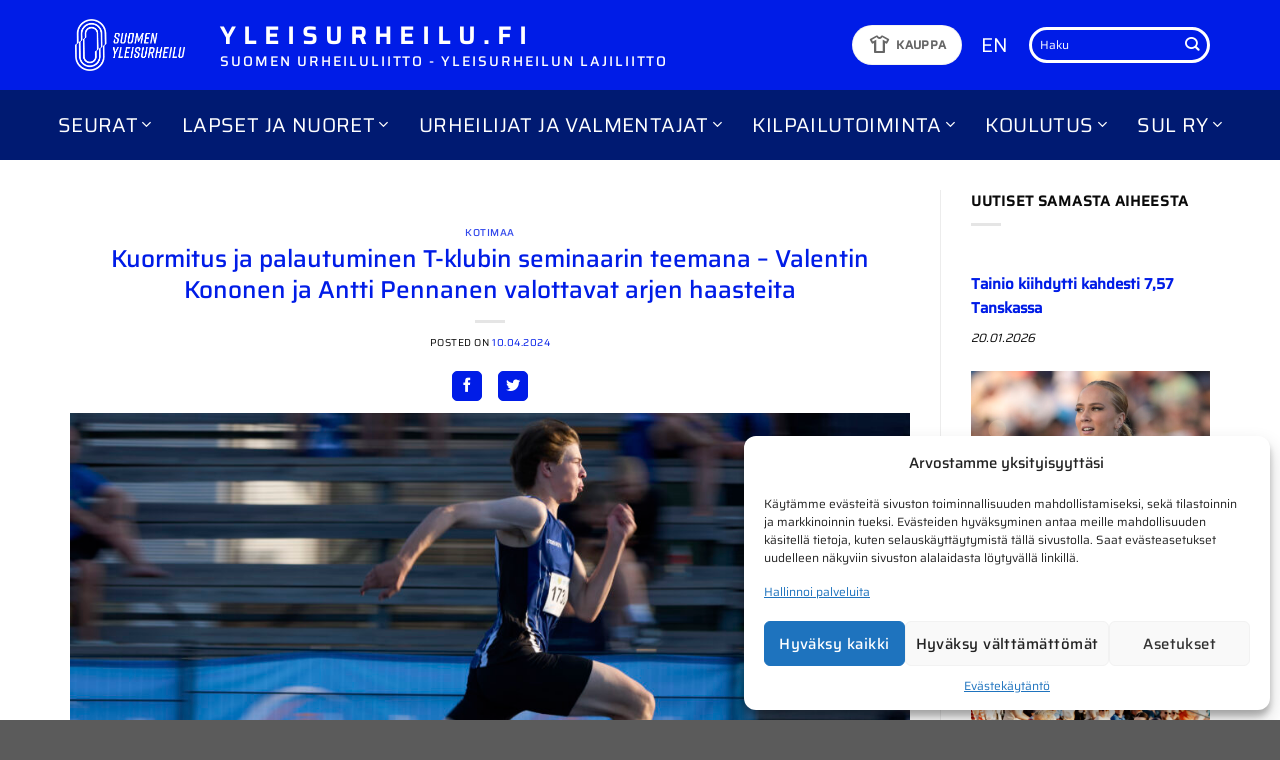

--- FILE ---
content_type: text/html; charset=UTF-8
request_url: https://www.yleisurheilu.fi/uutinen/kuormitus-ja-palautuminen-t-klubin-seminaarin-teemana-valentin-kononen-ja-antti-pennanen-valottavat-arjen-haasteita/
body_size: 32259
content:
<!DOCTYPE html>
<html lang="fi" class="loading-site no-js">
<head>
	<meta charset="UTF-8" />
	<link rel="profile" href="http://gmpg.org/xfn/11" />
	<link rel="pingback" href="https://www.yleisurheilu.fi/xmlrpc.php" />

	<script>(function(html){html.className = html.className.replace(/\bno-js\b/,'js')})(document.documentElement);</script>
<script type="text/javascript">
/* <![CDATA[ */
window.JetpackScriptData = {"site":{"icon":"https://i0.wp.com/www.yleisurheilu.fi/wp-content/uploads/2024/05/cropped-sul-favicon.png?w=64\u0026ssl=1","title":"Yleisurheilu.fi","host":"unknown","is_wpcom_platform":false}};
/* ]]> */
</script>
<meta name='robots' content='index, follow, max-image-preview:large, max-snippet:-1, max-video-preview:-1' />
	<style>img:is([sizes="auto" i], [sizes^="auto," i]) { contain-intrinsic-size: 3000px 1500px }</style>
	<meta name="viewport" content="width=device-width, initial-scale=1" />
	<!-- This site is optimized with the Yoast SEO plugin v25.5 - https://yoast.com/wordpress/plugins/seo/ -->
	<title>Kuormitus ja palautuminen T-klubin seminaarin teemana – Valentin Kononen ja Antti Pennanen valottavat arjen haasteita &#8211; Yleisurheilu.fi</title>
<link data-rocket-preload as="style" href="https://fonts.googleapis.com/css2?family=Material+Symbols+Outlined:opsz,wght,FILL,GRAD@20,400,0,0&#038;display=swap" rel="preload">
<link href="https://fonts.googleapis.com/css2?family=Material+Symbols+Outlined:opsz,wght,FILL,GRAD@20,400,0,0&#038;display=swap" media="print" onload="this.media=&#039;all&#039;" rel="stylesheet">
<noscript><link rel="stylesheet" href="https://fonts.googleapis.com/css2?family=Material+Symbols+Outlined:opsz,wght,FILL,GRAD@20,400,0,0&#038;display=swap"></noscript>
	<link rel="canonical" href="https://www.yleisurheilu.fi/uutinen/kuormitus-ja-palautuminen-t-klubin-seminaarin-teemana-valentin-kononen-ja-antti-pennanen-valottavat-arjen-haasteita/" />
	<meta property="og:locale" content="fi_FI" />
	<meta property="og:type" content="article" />
	<meta property="og:title" content="Kuormitus ja palautuminen T-klubin seminaarin teemana – Valentin Kononen ja Antti Pennanen valottavat arjen haasteita &#8211; Yleisurheilu.fi" />
	<meta property="og:description" content="T-klubin perinteikäs valmennusseminaari järjestetään Hämeenlinnassa lauantaina 28. syyskuuta. Hämeenlinnan Tarmon kannatusyhdistyksen seminaarissa pureudutaan urheiluvalmentautumisen ytimeen, kuormittumiseen ja palautumiseen. Seminaariteemaa käydään läpi valmennusopin, urheilupsykologisen ja teknologisten mahdollisuuksien näkökulmista. Kuormittumisen ja palautumisen [...]" />
	<meta property="og:url" content="https://www.yleisurheilu.fi/uutinen/kuormitus-ja-palautuminen-t-klubin-seminaarin-teemana-valentin-kononen-ja-antti-pennanen-valottavat-arjen-haasteita/" />
	<meta property="og:site_name" content="Yleisurheilu.fi" />
	<meta property="article:publisher" content="https://www.facebook.com/yleisurheilu" />
	<meta property="article:published_time" content="2024-04-10T16:00:40+00:00" />
	<meta property="article:modified_time" content="2024-04-10T18:57:23+00:00" />
	<meta property="og:image" content="https://www.yleisurheilu.fi/wp-content/uploads/2024/04/Kuvitus-scaled.jpg" />
	<meta property="og:image:width" content="2560" />
	<meta property="og:image:height" content="1707" />
	<meta property="og:image:type" content="image/jpeg" />
	<meta name="author" content="Tapio Nevalainen" />
	<meta name="twitter:card" content="summary_large_image" />
	<meta name="twitter:creator" content="@yleisurheilu" />
	<meta name="twitter:site" content="@yleisurheilu" />
	<meta name="twitter:label1" content="Kirjoittanut" />
	<meta name="twitter:data1" content="Tapio Nevalainen" />
	<meta name="twitter:label2" content="Arvioitu lukuaika" />
	<meta name="twitter:data2" content="5 minuuttia" />
	<script type="application/ld+json" class="yoast-schema-graph">{"@context":"https://schema.org","@graph":[{"@type":"Article","@id":"https://www.yleisurheilu.fi/uutinen/kuormitus-ja-palautuminen-t-klubin-seminaarin-teemana-valentin-kononen-ja-antti-pennanen-valottavat-arjen-haasteita/#article","isPartOf":{"@id":"https://www.yleisurheilu.fi/uutinen/kuormitus-ja-palautuminen-t-klubin-seminaarin-teemana-valentin-kononen-ja-antti-pennanen-valottavat-arjen-haasteita/"},"author":{"name":"Tapio Nevalainen","@id":"https://www.yleisurheilu.fi/#/schema/person/eb6cb4d839f6c360861ad8a97d88be4d"},"headline":"Kuormitus ja palautuminen T-klubin seminaarin teemana – Valentin Kononen ja Antti Pennanen valottavat arjen haasteita","datePublished":"2024-04-10T16:00:40+00:00","dateModified":"2024-04-10T18:57:23+00:00","mainEntityOfPage":{"@id":"https://www.yleisurheilu.fi/uutinen/kuormitus-ja-palautuminen-t-klubin-seminaarin-teemana-valentin-kononen-ja-antti-pennanen-valottavat-arjen-haasteita/"},"wordCount":755,"publisher":{"@id":"https://www.yleisurheilu.fi/#organization"},"image":{"@id":"https://www.yleisurheilu.fi/uutinen/kuormitus-ja-palautuminen-t-klubin-seminaarin-teemana-valentin-kononen-ja-antti-pennanen-valottavat-arjen-haasteita/#primaryimage"},"thumbnailUrl":"https://www.yleisurheilu.fi/wp-content/uploads/2024/04/Kuvitus-scaled.jpg","articleSection":["Kotimaa"],"inLanguage":"fi"},{"@type":"WebPage","@id":"https://www.yleisurheilu.fi/uutinen/kuormitus-ja-palautuminen-t-klubin-seminaarin-teemana-valentin-kononen-ja-antti-pennanen-valottavat-arjen-haasteita/","url":"https://www.yleisurheilu.fi/uutinen/kuormitus-ja-palautuminen-t-klubin-seminaarin-teemana-valentin-kononen-ja-antti-pennanen-valottavat-arjen-haasteita/","name":"Kuormitus ja palautuminen T-klubin seminaarin teemana – Valentin Kononen ja Antti Pennanen valottavat arjen haasteita &#8211; Yleisurheilu.fi","isPartOf":{"@id":"https://www.yleisurheilu.fi/#website"},"primaryImageOfPage":{"@id":"https://www.yleisurheilu.fi/uutinen/kuormitus-ja-palautuminen-t-klubin-seminaarin-teemana-valentin-kononen-ja-antti-pennanen-valottavat-arjen-haasteita/#primaryimage"},"image":{"@id":"https://www.yleisurheilu.fi/uutinen/kuormitus-ja-palautuminen-t-klubin-seminaarin-teemana-valentin-kononen-ja-antti-pennanen-valottavat-arjen-haasteita/#primaryimage"},"thumbnailUrl":"https://www.yleisurheilu.fi/wp-content/uploads/2024/04/Kuvitus-scaled.jpg","datePublished":"2024-04-10T16:00:40+00:00","dateModified":"2024-04-10T18:57:23+00:00","breadcrumb":{"@id":"https://www.yleisurheilu.fi/uutinen/kuormitus-ja-palautuminen-t-klubin-seminaarin-teemana-valentin-kononen-ja-antti-pennanen-valottavat-arjen-haasteita/#breadcrumb"},"inLanguage":"fi","potentialAction":[{"@type":"ReadAction","target":["https://www.yleisurheilu.fi/uutinen/kuormitus-ja-palautuminen-t-klubin-seminaarin-teemana-valentin-kononen-ja-antti-pennanen-valottavat-arjen-haasteita/"]}]},{"@type":"ImageObject","inLanguage":"fi","@id":"https://www.yleisurheilu.fi/uutinen/kuormitus-ja-palautuminen-t-klubin-seminaarin-teemana-valentin-kononen-ja-antti-pennanen-valottavat-arjen-haasteita/#primaryimage","url":"https://www.yleisurheilu.fi/wp-content/uploads/2024/04/Kuvitus-scaled.jpg","contentUrl":"https://www.yleisurheilu.fi/wp-content/uploads/2024/04/Kuvitus-scaled.jpg","width":2560,"height":1707,"caption":"SUL 20230615 Klaukkala. Youth Athletics Games."},{"@type":"BreadcrumbList","@id":"https://www.yleisurheilu.fi/uutinen/kuormitus-ja-palautuminen-t-klubin-seminaarin-teemana-valentin-kononen-ja-antti-pennanen-valottavat-arjen-haasteita/#breadcrumb","itemListElement":[{"@type":"ListItem","position":1,"name":"Etusivu","item":"https://www.yleisurheilu.fi/"},{"@type":"ListItem","position":2,"name":"Kuormitus ja palautuminen T-klubin seminaarin teemana – Valentin Kononen ja Antti Pennanen valottavat arjen haasteita"}]},{"@type":"WebSite","@id":"https://www.yleisurheilu.fi/#website","url":"https://www.yleisurheilu.fi/","name":"Yleisurheilu.fi","description":"Yleisurheilun lajiliiton virallinen sivusto","publisher":{"@id":"https://www.yleisurheilu.fi/#organization"},"potentialAction":[{"@type":"SearchAction","target":{"@type":"EntryPoint","urlTemplate":"https://www.yleisurheilu.fi/?s={search_term_string}"},"query-input":{"@type":"PropertyValueSpecification","valueRequired":true,"valueName":"search_term_string"}}],"inLanguage":"fi"},{"@type":"Organization","@id":"https://www.yleisurheilu.fi/#organization","name":"Suomen Urheiluliitto","alternateName":"SUL","url":"https://www.yleisurheilu.fi/","logo":{"@type":"ImageObject","inLanguage":"fi","@id":"https://www.yleisurheilu.fi/#/schema/logo/image/","url":"https://www.yleisurheilu.fi/wp-content/uploads/2019/05/SUL_perus_RGB.png","contentUrl":"https://www.yleisurheilu.fi/wp-content/uploads/2019/05/SUL_perus_RGB.png","width":313,"height":227,"caption":"Suomen Urheiluliitto"},"image":{"@id":"https://www.yleisurheilu.fi/#/schema/logo/image/"},"sameAs":["https://www.facebook.com/yleisurheilu","https://x.com/yleisurheilu"]},{"@type":"Person","@id":"https://www.yleisurheilu.fi/#/schema/person/eb6cb4d839f6c360861ad8a97d88be4d","name":"Tapio Nevalainen"}]}</script>
	<!-- / Yoast SEO plugin. -->


<link rel='dns-prefetch' href='//stats.wp.com' />
<link rel='dns-prefetch' href='//use.fontawesome.com' />
<link href='https://fonts.gstatic.com' crossorigin rel='preconnect' />
<link rel='prefetch' href='https://www.yleisurheilu.fi/wp-content/themes/flatsome/assets/js/flatsome.js?ver=e1ad26bd5672989785e1' />
<link rel='prefetch' href='https://www.yleisurheilu.fi/wp-content/themes/flatsome/assets/js/chunk.slider.js?ver=3.19.15' />
<link rel='prefetch' href='https://www.yleisurheilu.fi/wp-content/themes/flatsome/assets/js/chunk.popups.js?ver=3.19.15' />
<link rel='prefetch' href='https://www.yleisurheilu.fi/wp-content/themes/flatsome/assets/js/chunk.tooltips.js?ver=3.19.15' />
<link rel="alternate" type="application/rss+xml" title="Yleisurheilu.fi &raquo; syöte" href="https://www.yleisurheilu.fi/feed/" />
<link rel="alternate" type="text/calendar" title="Yleisurheilu.fi &raquo; iCal-syöte" href="https://www.yleisurheilu.fi/tapahtumat/?ical=1" />
<style id='wp-emoji-styles-inline-css' type='text/css'>

	img.wp-smiley, img.emoji {
		display: inline !important;
		border: none !important;
		box-shadow: none !important;
		height: 1em !important;
		width: 1em !important;
		margin: 0 0.07em !important;
		vertical-align: -0.1em !important;
		background: none !important;
		padding: 0 !important;
	}
</style>
<style id='font-awesome-svg-styles-default-inline-css' type='text/css'>
.svg-inline--fa {
  display: inline-block;
  height: 1em;
  overflow: visible;
  vertical-align: -.125em;
}
</style>
<link data-minify="1" rel='stylesheet' id='font-awesome-svg-styles-css' href='https://www.yleisurheilu.fi/wp-content/cache/min/1/wp-content/uploads/font-awesome/v5.8.1/css/svg-with-js.css?ver=1758034043' type='text/css' media='all' />
<style id='font-awesome-svg-styles-inline-css' type='text/css'>
   .wp-block-font-awesome-icon svg::before,
   .wp-rich-text-font-awesome-icon svg::before {content: unset;}
</style>
<link data-minify="1" rel='stylesheet' id='avenla-xml-parser-css-css' href='https://www.yleisurheilu.fi/wp-content/cache/min/1/wp-content/plugins/avenla-xml-parser/css/avenlaxmlparser.css?ver=1758034043' type='text/css' media='all' />
<link data-minify="1" rel='stylesheet' id='avn-athletes-css' href='https://www.yleisurheilu.fi/wp-content/cache/min/1/wp-content/plugins/avn-athletes/public/css/avn-athletes-public.css?ver=1758034043' type='text/css' media='all' />
<link rel='stylesheet' id='avn-datatables-css-css' href='https://www.yleisurheilu.fi/wp-content/plugins/avn-athletes/vendor/DataTables/datatables.min.css?ver=1.0.0' type='text/css' media='all' />
<link data-minify="1" rel='stylesheet' id='flexy-breadcrumb-css' href='https://www.yleisurheilu.fi/wp-content/cache/min/1/wp-content/plugins/flexy-breadcrumb/public/css/flexy-breadcrumb-public.css?ver=1758034043' type='text/css' media='all' />
<link data-minify="1" rel='stylesheet' id='same-category-posts-css' href='https://www.yleisurheilu.fi/wp-content/cache/min/1/wp-content/plugins/same-category-posts/same-category-posts.css?ver=1758034043' type='text/css' media='all' />
<link data-minify="1" rel='stylesheet' id='widgets-on-pages-css' href='https://www.yleisurheilu.fi/wp-content/cache/min/1/wp-content/plugins/widgets-on-pages/public/css/widgets-on-pages-public.css?ver=1758034043' type='text/css' media='all' />
<link rel='stylesheet' id='cmplz-general-css' href='https://www.yleisurheilu.fi/wp-content/plugins/complianz-gdpr-premium/assets/css/cookieblocker.min.css?ver=1752852702' type='text/css' media='all' />
<link data-minify="1" rel='stylesheet' id='customcss-css' href='https://www.yleisurheilu.fi/wp-content/cache/min/1/wp-content/themes/avenla-boilerplate/css/custom.css?ver=1758034043' type='text/css' media='all' />
<link data-minify="1" rel='stylesheet' id='font-awesome-official-css' href='https://www.yleisurheilu.fi/wp-content/cache/min/1/releases/v5.8.1/css/all.css?ver=1758034043' type='text/css' media='all' crossorigin="anonymous" />
<link data-minify="1" rel='stylesheet' id='flatsome-main-css' href='https://www.yleisurheilu.fi/wp-content/cache/min/1/wp-content/themes/flatsome/assets/css/flatsome.css?ver=1758034043' type='text/css' media='all' />
<style id='flatsome-main-inline-css' type='text/css'>
@font-face {
				font-family: "fl-icons";
				font-display: block;
				src: url(https://www.yleisurheilu.fi/wp-content/themes/flatsome/assets/css/icons/fl-icons.eot?v=3.19.15);
				src:
					url(https://www.yleisurheilu.fi/wp-content/themes/flatsome/assets/css/icons/fl-icons.eot#iefix?v=3.19.15) format("embedded-opentype"),
					url(https://www.yleisurheilu.fi/wp-content/themes/flatsome/assets/css/icons/fl-icons.woff2?v=3.19.15) format("woff2"),
					url(https://www.yleisurheilu.fi/wp-content/themes/flatsome/assets/css/icons/fl-icons.ttf?v=3.19.15) format("truetype"),
					url(https://www.yleisurheilu.fi/wp-content/themes/flatsome/assets/css/icons/fl-icons.woff?v=3.19.15) format("woff"),
					url(https://www.yleisurheilu.fi/wp-content/themes/flatsome/assets/css/icons/fl-icons.svg?v=3.19.15#fl-icons) format("svg");
			}
</style>
<link rel='stylesheet' id='flatsome-style-css' href='https://www.yleisurheilu.fi/wp-content/themes/avenla-boilerplate/style.css?ver=3.0' type='text/css' media='all' />
<link data-minify="1" rel='stylesheet' id='font-awesome-official-v4shim-css' href='https://www.yleisurheilu.fi/wp-content/cache/min/1/releases/v5.8.1/css/v4-shims.css?ver=1758034043' type='text/css' media='all' crossorigin="anonymous" />
<style id='font-awesome-official-v4shim-inline-css' type='text/css'>
@font-face {
font-family: "FontAwesome";
font-display: block;
src: url("https://use.fontawesome.com/releases/v5.8.1/webfonts/fa-brands-400.eot"),
		url("https://use.fontawesome.com/releases/v5.8.1/webfonts/fa-brands-400.eot?#iefix") format("embedded-opentype"),
		url("https://use.fontawesome.com/releases/v5.8.1/webfonts/fa-brands-400.woff2") format("woff2"),
		url("https://use.fontawesome.com/releases/v5.8.1/webfonts/fa-brands-400.woff") format("woff"),
		url("https://use.fontawesome.com/releases/v5.8.1/webfonts/fa-brands-400.ttf") format("truetype"),
		url("https://use.fontawesome.com/releases/v5.8.1/webfonts/fa-brands-400.svg#fontawesome") format("svg");
}

@font-face {
font-family: "FontAwesome";
font-display: block;
src: url("https://use.fontawesome.com/releases/v5.8.1/webfonts/fa-solid-900.eot"),
		url("https://use.fontawesome.com/releases/v5.8.1/webfonts/fa-solid-900.eot?#iefix") format("embedded-opentype"),
		url("https://use.fontawesome.com/releases/v5.8.1/webfonts/fa-solid-900.woff2") format("woff2"),
		url("https://use.fontawesome.com/releases/v5.8.1/webfonts/fa-solid-900.woff") format("woff"),
		url("https://use.fontawesome.com/releases/v5.8.1/webfonts/fa-solid-900.ttf") format("truetype"),
		url("https://use.fontawesome.com/releases/v5.8.1/webfonts/fa-solid-900.svg#fontawesome") format("svg");
}

@font-face {
font-family: "FontAwesome";
font-display: block;
src: url("https://use.fontawesome.com/releases/v5.8.1/webfonts/fa-regular-400.eot"),
		url("https://use.fontawesome.com/releases/v5.8.1/webfonts/fa-regular-400.eot?#iefix") format("embedded-opentype"),
		url("https://use.fontawesome.com/releases/v5.8.1/webfonts/fa-regular-400.woff2") format("woff2"),
		url("https://use.fontawesome.com/releases/v5.8.1/webfonts/fa-regular-400.woff") format("woff"),
		url("https://use.fontawesome.com/releases/v5.8.1/webfonts/fa-regular-400.ttf") format("truetype"),
		url("https://use.fontawesome.com/releases/v5.8.1/webfonts/fa-regular-400.svg#fontawesome") format("svg");
unicode-range: U+F004-F005,U+F007,U+F017,U+F022,U+F024,U+F02E,U+F03E,U+F044,U+F057-F059,U+F06E,U+F070,U+F075,U+F07B-F07C,U+F080,U+F086,U+F089,U+F094,U+F09D,U+F0A0,U+F0A4-F0A7,U+F0C5,U+F0C7-F0C8,U+F0E0,U+F0EB,U+F0F3,U+F0F8,U+F0FE,U+F111,U+F118-F11A,U+F11C,U+F133,U+F144,U+F146,U+F14A,U+F14D-F14E,U+F150-F152,U+F15B-F15C,U+F164-F165,U+F185-F186,U+F191-F192,U+F1AD,U+F1C1-F1C9,U+F1CD,U+F1D8,U+F1E3,U+F1EA,U+F1F6,U+F1F9,U+F20A,U+F247-F249,U+F24D,U+F254-F25B,U+F25D,U+F267,U+F271-F274,U+F279,U+F28B,U+F28D,U+F2B5-F2B6,U+F2B9,U+F2BB,U+F2BD,U+F2C1-F2C2,U+F2D0,U+F2D2,U+F2DC,U+F2ED,U+F328,U+F358-F35B,U+F3A5,U+F3D1,U+F410,U+F4AD;
}
</style>
<link data-minify="1" rel='stylesheet' id='sharedaddy-css' href='https://www.yleisurheilu.fi/wp-content/cache/min/1/wp-content/plugins/jetpack/modules/sharedaddy/sharing.css?ver=1758034043' type='text/css' media='all' />
<link data-minify="1" rel='stylesheet' id='social-logos-css' href='https://www.yleisurheilu.fi/wp-content/cache/min/1/wp-content/plugins/jetpack/_inc/social-logos/social-logos.min.css?ver=1758034043' type='text/css' media='all' />
<script type="text/javascript" src="https://www.yleisurheilu.fi/wp-includes/js/jquery/jquery.min.js?ver=3.7.1" id="jquery-core-js" data-rocket-defer defer></script>
<script type="text/javascript" src="https://www.yleisurheilu.fi/wp-includes/js/jquery/jquery-migrate.min.js?ver=3.4.1" id="jquery-migrate-js" data-rocket-defer defer></script>
<script data-minify="1" type="text/javascript" src="https://www.yleisurheilu.fi/wp-content/cache/min/1/wp-content/plugins/avenla-xml-parser/js/avenlaxmlparser.js?ver=1758034043" id="avenla-xml-parser-js-js" data-rocket-defer defer></script>
<link rel="https://api.w.org/" href="https://www.yleisurheilu.fi/wp-json/" /><link rel="alternate" title="JSON" type="application/json" href="https://www.yleisurheilu.fi/wp-json/wp/v2/posts/89912" /><link rel="EditURI" type="application/rsd+xml" title="RSD" href="https://www.yleisurheilu.fi/xmlrpc.php?rsd" />
<meta name="generator" content="WordPress 6.8.3" />
<link rel='shortlink' href='https://www.yleisurheilu.fi/?p=89912' />
<link rel="alternate" title="oEmbed (JSON)" type="application/json+oembed" href="https://www.yleisurheilu.fi/wp-json/oembed/1.0/embed?url=https%3A%2F%2Fwww.yleisurheilu.fi%2Fuutinen%2Fkuormitus-ja-palautuminen-t-klubin-seminaarin-teemana-valentin-kononen-ja-antti-pennanen-valottavat-arjen-haasteita%2F" />
<link rel="alternate" title="oEmbed (XML)" type="text/xml+oembed" href="https://www.yleisurheilu.fi/wp-json/oembed/1.0/embed?url=https%3A%2F%2Fwww.yleisurheilu.fi%2Fuutinen%2Fkuormitus-ja-palautuminen-t-klubin-seminaarin-teemana-valentin-kononen-ja-antti-pennanen-valottavat-arjen-haasteita%2F&#038;format=xml" />

            <style type="text/css">              
                
                /* Background color */
                .fbc-page .fbc-wrap .fbc-items {
                    background-color: #edeff0;
                }
                /* Items font size */
                .fbc-page .fbc-wrap .fbc-items li {
                    font-size: 12px;
                }
                
                /* Items' link color */
                .fbc-page .fbc-wrap .fbc-items li a {
                    color: #337ab7;                    
                }
                
                /* Seprator color */
                .fbc-page .fbc-wrap .fbc-items li .fbc-separator {
                    color: #cccccc;
                }
                
                /* Active item & end-text color */
                .fbc-page .fbc-wrap .fbc-items li.active span,
                .fbc-page .fbc-wrap .fbc-items li .fbc-end-text {
                    color: #27272a;
                    font-size: 12px;
                }
            </style>

            <meta name="tec-api-version" content="v1"><meta name="tec-api-origin" content="https://www.yleisurheilu.fi"><link rel="alternate" href="https://www.yleisurheilu.fi/wp-json/tribe/events/v1/" />	<style>img#wpstats{display:none}</style>
					<style>.cmplz-hidden {
					display: none !important;
				}</style><script>
(function(i,s,o,g,r,a,m){i["GoogleAnalyticsObject"]=r;i[r]=i[r]||function(){(i[r].q=i[r].q||[]).push(arguments)},i[r].l=1*new Date();a=s.createElement(o),m=s.getElementsByTagName(o)[0];a.async=1;a.src=g;m.parentNode.insertBefore(a,m)})(window,document,"script","//www.google-analytics.com/analytics.js","ga");ga("create", "UA-57750113-2", {"cookieDomain":"auto","allowLinker":true});ga("require", "linkid", "linkid.js");ga("require", "linker");ga("linker:autoLink", ["www.seurakisat.fi","www.kunniakierros.fi","www.yleisurheilukoulu.fi","www.youthathleticsgames.fi","www.juoksukoulujunior.fi","www.vattenfallseuracup.fi","www.h-hetki.net","www.elmo-ohjelma.fi","www.elovenavoimapaiva.fi","www.sul.fi","www.yleisurheilu.fi"]);ga("set", "anonymizeIp", true);ga("send", "pageview");
</script>

<!-- Google tag (gtag.js) -->
<script async src="https://www.googletagmanager.com/gtag/js?id=G-SCKL2QJBR9"></script>
<script>
  window.dataLayer = window.dataLayer || [];
  function gtag(){dataLayer.push(arguments);}
  gtag('js', new Date());

  gtag('config', 'G-SCKL2QJBR9');
</script>

<meta name="facebook-domain-verification" content="7px1odkvl1wui88trvpcph30p494op" />
<link rel="icon" href="https://www.yleisurheilu.fi/wp-content/uploads/2024/05/cropped-sul-favicon-32x32.png" sizes="32x32" />
<link rel="icon" href="https://www.yleisurheilu.fi/wp-content/uploads/2024/05/cropped-sul-favicon-192x192.png" sizes="192x192" />
<link rel="apple-touch-icon" href="https://www.yleisurheilu.fi/wp-content/uploads/2024/05/cropped-sul-favicon-180x180.png" />
<meta name="msapplication-TileImage" content="https://www.yleisurheilu.fi/wp-content/uploads/2024/05/cropped-sul-favicon-270x270.png" />
<style id="custom-css" type="text/css">:root {--primary-color: #001ce7;--fs-color-primary: #001ce7;--fs-color-secondary: #001a72;--fs-color-success: #7a9c59;--fs-color-alert: #b20000;--fs-experimental-link-color: #001ce7;--fs-experimental-link-color-hover: #001a72;}.tooltipster-base {--tooltip-color: #fff;--tooltip-bg-color: #000;}.off-canvas-right .mfp-content, .off-canvas-left .mfp-content {--drawer-width: 300px;}.container-width, .full-width .ubermenu-nav, .container, .row{max-width: 1170px}.row.row-collapse{max-width: 1140px}.row.row-small{max-width: 1162.5px}.row.row-large{max-width: 1200px}.header-main{height: 90px}#logo img{max-height: 90px}#logo{width:120px;}.header-bottom{min-height: 70px}.header-top{min-height: 30px}.transparent .header-main{height: 265px}.transparent #logo img{max-height: 265px}.has-transparent + .page-title:first-of-type,.has-transparent + #main > .page-title,.has-transparent + #main > div > .page-title,.has-transparent + #main .page-header-wrapper:first-of-type .page-title{padding-top: 315px;}.header.show-on-scroll,.stuck .header-main{height:70px!important}.stuck #logo img{max-height: 70px!important}.header-bg-color {background-color: #001ce7}.header-bottom {background-color: #001a72}.header-main .nav > li > a{line-height: 16px }.stuck .header-main .nav > li > a{line-height: 50px }.header-bottom-nav > li > a{line-height: 16px }@media (max-width: 549px) {.header-main{height: 70px}#logo img{max-height: 70px}}.nav-dropdown{font-size:100%}.nav-dropdown-has-arrow li.has-dropdown:after{border-bottom-color: #001a72;}.nav .nav-dropdown{background-color: #001a72}body{color: #0a0a0a}h1,h2,h3,h4,h5,h6,.heading-font{color: #001ce7;}body{font-size: 90%;}@media screen and (max-width: 549px){body{font-size: 100%;}}body{font-family: Saira, sans-serif;}body {font-weight: 400;font-style: normal;}.nav > li > a {font-family: Saira, sans-serif;}.mobile-sidebar-levels-2 .nav > li > ul > li > a {font-family: Saira, sans-serif;}.nav > li > a,.mobile-sidebar-levels-2 .nav > li > ul > li > a {font-weight: 400;font-style: normal;}h1,h2,h3,h4,h5,h6,.heading-font, .off-canvas-center .nav-sidebar.nav-vertical > li > a{font-family: Saira, sans-serif;}h1,h2,h3,h4,h5,h6,.heading-font,.banner h1,.banner h2 {font-weight: 500;font-style: normal;}.alt-font{font-family: "Dancing Script", sans-serif;}.alt-font {font-weight: 400!important;font-style: normal!important;}.nav-vertical-fly-out > li + li {border-top-width: 1px; border-top-style: solid;}/* Custom CSS *//* Complianz */.cmplz-cookiebanner .cmplz-buttons .cmplz-btn {text-transform: none;}#cmplz-manage-consent .cmplz-manage-consent {text-transform: none;padding: 0 10px;font-size: 0.8rem;}#cmplz-manage-consent .cmplz-manage-consent {box-shadow: 0px 0px 3px 0px rgba(0,0,0,0.50) !important;-webkit-box-shadow: 0px 0px 3px 0px rgba(0,0,0,0.50) !important;-moz-box-shadow: 0px 0px 3px 0px rgba(0,0,0,0.50) !important;}/* Front page news section */.blog-posts-latest .box.box-text-bottom.box-blog-post .post-title, .blog-posts-older .box.box-text-bottom.box-blog-post .post-title {font-size: unset;}.blog-posts-latest .box-text a:not(.button) {margin-top: -0.3em;}.blog-posts-latest .box.box-text-bottom.box-blog-post .post-title {font-weight: 700;}.blog-posts-older .box.box-text-bottom.box-blog-post .post-title {font-weight: 400;}/* Results section */.col-inner ul li#axp_widget-2 {margin-left: 0;}.label-new.menu-item > a:after{content:"New";}.label-hot.menu-item > a:after{content:"Hot";}.label-sale.menu-item > a:after{content:"Sale";}.label-popular.menu-item > a:after{content:"Popular";}</style>		<style type="text/css" id="wp-custom-css">
			.koulutusmateriaalit-nav a {
	padding: 5px 0 !important;
	font-size: 18px!important;
  font-weight: 500 !important;
}

body {
overflow-x: hidden;
}


@media screen and (-ms-high-contrast: active), (-ms-high-contrast: none) {  
.header-bottom-nav {
padding-top: 15px;
  padding-bottom: 15px;
    }
}

.frontpage-news-row > .col {
	border-right: 1px solid rgba(0,0,0,.1);
}

.frontpage-news-row > .col:last-of-type {
	border-right: none;
}

.frontpage-news-row .widget {
 margin-bottom: 0; 
}


#menu-management .menu-item-bar .menu-item-handle
{
padding-left: 25px;
}
#menu-management .menu.ui-sortable .chkit
{
margin-left: 5px !important;
bottom: auto;
top: 17px;
}
		</style>
		<style id="kirki-inline-styles">/* vietnamese */
@font-face {
  font-family: 'Saira';
  font-style: normal;
  font-weight: 400;
  font-stretch: 100%;
  font-display: swap;
  src: url(https://www.yleisurheilu.fi/wp-content/fonts/saira/memjYa2wxmKQyPMrZX79wwYZQMhsyuSLh4vSZSk.woff2) format('woff2');
  unicode-range: U+0102-0103, U+0110-0111, U+0128-0129, U+0168-0169, U+01A0-01A1, U+01AF-01B0, U+0300-0301, U+0303-0304, U+0308-0309, U+0323, U+0329, U+1EA0-1EF9, U+20AB;
}
/* latin-ext */
@font-face {
  font-family: 'Saira';
  font-style: normal;
  font-weight: 400;
  font-stretch: 100%;
  font-display: swap;
  src: url(https://www.yleisurheilu.fi/wp-content/fonts/saira/memjYa2wxmKQyPMrZX79wwYZQMhsyuSLhovSZSk.woff2) format('woff2');
  unicode-range: U+0100-02BA, U+02BD-02C5, U+02C7-02CC, U+02CE-02D7, U+02DD-02FF, U+0304, U+0308, U+0329, U+1D00-1DBF, U+1E00-1E9F, U+1EF2-1EFF, U+2020, U+20A0-20AB, U+20AD-20C0, U+2113, U+2C60-2C7F, U+A720-A7FF;
}
/* latin */
@font-face {
  font-family: 'Saira';
  font-style: normal;
  font-weight: 400;
  font-stretch: 100%;
  font-display: swap;
  src: url(https://www.yleisurheilu.fi/wp-content/fonts/saira/memjYa2wxmKQyPMrZX79wwYZQMhsyuSLiIvS.woff2) format('woff2');
  unicode-range: U+0000-00FF, U+0131, U+0152-0153, U+02BB-02BC, U+02C6, U+02DA, U+02DC, U+0304, U+0308, U+0329, U+2000-206F, U+20AC, U+2122, U+2191, U+2193, U+2212, U+2215, U+FEFF, U+FFFD;
}
/* vietnamese */
@font-face {
  font-family: 'Saira';
  font-style: normal;
  font-weight: 500;
  font-stretch: 100%;
  font-display: swap;
  src: url(https://www.yleisurheilu.fi/wp-content/fonts/saira/memjYa2wxmKQyPMrZX79wwYZQMhsyuSLh4vSZSk.woff2) format('woff2');
  unicode-range: U+0102-0103, U+0110-0111, U+0128-0129, U+0168-0169, U+01A0-01A1, U+01AF-01B0, U+0300-0301, U+0303-0304, U+0308-0309, U+0323, U+0329, U+1EA0-1EF9, U+20AB;
}
/* latin-ext */
@font-face {
  font-family: 'Saira';
  font-style: normal;
  font-weight: 500;
  font-stretch: 100%;
  font-display: swap;
  src: url(https://www.yleisurheilu.fi/wp-content/fonts/saira/memjYa2wxmKQyPMrZX79wwYZQMhsyuSLhovSZSk.woff2) format('woff2');
  unicode-range: U+0100-02BA, U+02BD-02C5, U+02C7-02CC, U+02CE-02D7, U+02DD-02FF, U+0304, U+0308, U+0329, U+1D00-1DBF, U+1E00-1E9F, U+1EF2-1EFF, U+2020, U+20A0-20AB, U+20AD-20C0, U+2113, U+2C60-2C7F, U+A720-A7FF;
}
/* latin */
@font-face {
  font-family: 'Saira';
  font-style: normal;
  font-weight: 500;
  font-stretch: 100%;
  font-display: swap;
  src: url(https://www.yleisurheilu.fi/wp-content/fonts/saira/memjYa2wxmKQyPMrZX79wwYZQMhsyuSLiIvS.woff2) format('woff2');
  unicode-range: U+0000-00FF, U+0131, U+0152-0153, U+02BB-02BC, U+02C6, U+02DA, U+02DC, U+0304, U+0308, U+0329, U+2000-206F, U+20AC, U+2122, U+2191, U+2193, U+2212, U+2215, U+FEFF, U+FFFD;
}/* vietnamese */
@font-face {
  font-family: 'Dancing Script';
  font-style: normal;
  font-weight: 400;
  font-display: swap;
  src: url(https://www.yleisurheilu.fi/wp-content/fonts/dancing-script/If2cXTr6YS-zF4S-kcSWSVi_sxjsohD9F50Ruu7BMSo3Rep8ltA.woff2) format('woff2');
  unicode-range: U+0102-0103, U+0110-0111, U+0128-0129, U+0168-0169, U+01A0-01A1, U+01AF-01B0, U+0300-0301, U+0303-0304, U+0308-0309, U+0323, U+0329, U+1EA0-1EF9, U+20AB;
}
/* latin-ext */
@font-face {
  font-family: 'Dancing Script';
  font-style: normal;
  font-weight: 400;
  font-display: swap;
  src: url(https://www.yleisurheilu.fi/wp-content/fonts/dancing-script/If2cXTr6YS-zF4S-kcSWSVi_sxjsohD9F50Ruu7BMSo3ROp8ltA.woff2) format('woff2');
  unicode-range: U+0100-02BA, U+02BD-02C5, U+02C7-02CC, U+02CE-02D7, U+02DD-02FF, U+0304, U+0308, U+0329, U+1D00-1DBF, U+1E00-1E9F, U+1EF2-1EFF, U+2020, U+20A0-20AB, U+20AD-20C0, U+2113, U+2C60-2C7F, U+A720-A7FF;
}
/* latin */
@font-face {
  font-family: 'Dancing Script';
  font-style: normal;
  font-weight: 400;
  font-display: swap;
  src: url(https://www.yleisurheilu.fi/wp-content/fonts/dancing-script/If2cXTr6YS-zF4S-kcSWSVi_sxjsohD9F50Ruu7BMSo3Sup8.woff2) format('woff2');
  unicode-range: U+0000-00FF, U+0131, U+0152-0153, U+02BB-02BC, U+02C6, U+02DA, U+02DC, U+0304, U+0308, U+0329, U+2000-206F, U+20AC, U+2122, U+2191, U+2193, U+2212, U+2215, U+FEFF, U+FFFD;
}</style><meta name="generator" content="WP Rocket 3.19.1.2" data-wpr-features="wpr_defer_js wpr_minify_js wpr_minify_css wpr_desktop" /></head>

<body class="wp-singular post-template-default single single-post postid-89912 single-format-standard wp-theme-flatsome wp-child-theme-avenla-boilerplate tribe-no-js page-template-avenla-boilerplate lightbox nav-dropdown-has-arrow">


<a class="skip-link screen-reader-text" href="#main">Skip to content</a>

<div data-rocket-location-hash="99bb46786fd5bd31bcd7bdc067ad247a" id="wrapper">

	
	<header data-rocket-location-hash="f47b24425ce9d9a16ff8927f8686f465" id="header" class="header header-full-width">
		<div data-rocket-location-hash="d53b06ca13945ed03e70ba4a94347bcf" class="header-wrapper">
			<div id="masthead" class="header-main hide-for-sticky nav-dark">
      <div class="header-inner flex-row container logo-left medium-logo-center" role="navigation">

          <!-- Logo -->
          <div id="logo" class="flex-col logo">
            
<!-- Header logo -->
<a href="https://www.yleisurheilu.fi/" title="Yleisurheilu.fi - Yleisurheilun lajiliiton virallinen sivusto" rel="home">
		<img width="851" height="406" src="https://www.yleisurheilu.fi/wp-content/uploads/2024/05/sul-white-logo.png" class="header_logo header-logo" alt="Yleisurheilu.fi"/><img  width="851" height="406" src="https://www.yleisurheilu.fi/wp-content/uploads/2024/05/sul-white-logo.png" class="header-logo-dark" alt="Yleisurheilu.fi"/></a>
          </div>

          <!-- Mobile Left Elements -->
          <div class="flex-col show-for-medium flex-left">
            <ul class="mobile-nav nav nav-left ">
                          </ul>
          </div>

          <!-- Left Elements -->
          <div class="flex-col hide-for-medium flex-left
            flex-grow">
            <ul class="header-nav header-nav-main nav nav-left  nav-uppercase" >
              <li class="header-block"><div class="header-block-block-1">	<div id="text-3495994156" class="text">
		

<h2>yleisurheilu.fi</h2>
<h1>Suomen Urheiluliitto - yleisurheilun lajiliitto</h1>
		
<style>
#text-3495994156 {
  color: rgb(255,255,255);
}
#text-3495994156 > * {
  color: rgb(255,255,255);
}
</style>
	</div>
	</div></li>            </ul>
          </div>

          <!-- Right Elements -->
          <div class="flex-col hide-for-medium flex-right">
            <ul class="header-nav header-nav-main nav nav-right  nav-uppercase">
              <li class="html custom html_topbar_right">  <div class="sul-shop-header-button">
    <a rel="noopener noreferrer" href="https://shop.yleisurheilu.fi/" target="_blank" class="button white sul-shop-button" style="border-radius:99px;">
      <span class="material-symbols-outlined">
    apparel
    </span><span>Kauppa</span>
      </a>
    </div></li><div><div class="menu-sul-menu-container"><ul id="menu-sul-menu" class="menu"><li id="menu-item-27" class="menu-item menu-item-type-custom menu-item-object-custom menu-item-27"><a href="/in-english/">EN</a></li>
</ul></div></div><li class="html custom html_topbar_left"></li><li class="header-search-form search-form html relative has-icon">
	<div class="header-search-form-wrapper">
		<div class="searchform-wrapper ux-search-box relative is-normal"><form method="get" class="searchform" action="https://www.yleisurheilu.fi/" role="search">
		<div class="flex-row relative">
			<div class="flex-col flex-grow">
	   	   <input type="search" class="search-field mb-0" name="s" value="" id="s" placeholder="Haku" />
			</div>
			<div class="flex-col">
				<button type="submit" class="ux-search-submit submit-button secondary button icon mb-0" aria-label="Submit">
					<i class="icon-search" ></i>				</button>
			</div>
		</div>
    <div class="live-search-results text-left z-top"></div>
</form>
</div>	</div>
</li>
            </ul>
          </div>

          <!-- Mobile Right Elements -->
          <div class="flex-col show-for-medium flex-right">
            <ul class="mobile-nav nav nav-right ">
              <li class="nav-icon has-icon">
  		<a href="#" data-open="#main-menu" data-pos="center" data-bg="main-menu-overlay" data-color="dark" class="is-small" aria-label="Menu" aria-controls="main-menu" aria-expanded="false">

		  <i class="icon-menu" ></i>
		  		</a>
	</li>
            </ul>
          </div>

      </div>

      </div>
<div id="wide-nav" class="header-bottom wide-nav hide-for-sticky flex-has-center">
    <div class="flex-row container">

            
                        <div class="flex-col hide-for-medium flex-center">
                <ul class="nav header-nav header-bottom-nav nav-center  nav-uppercase">
                    <li id="menu-item-12575" class="menu-item menu-item-type-custom menu-item-object-custom menu-item-has-children menu-item-12575 menu-item-design-default has-dropdown"><a href="#" class="nav-top-link" aria-expanded="false" aria-haspopup="menu">Seurat<i class="icon-angle-down" ></i></a>
<ul class="sub-menu nav-dropdown nav-dropdown-default">
	<li id="menu-item-790" class="menu-item menu-item-type-post_type menu-item-object-page menu-item-790"><a href="https://www.yleisurheilu.fi/seurat/liittyminen-urheiluliittoon/">Liittyminen Urheiluliittoon</a></li>
	<li id="menu-item-870" class="menu-item menu-item-type-post_type menu-item-object-page menu-item-870"><a href="https://www.yleisurheilu.fi/seurat/yleisurheilulisenssit/">Yleisurheilulisenssit</a></li>
	<li id="menu-item-56524" class="menu-item menu-item-type-post_type menu-item-object-page menu-item-56524"><a href="https://www.yleisurheilu.fi/seurat/suomisport/">Suomisport</a></li>
	<li id="menu-item-816" class="menu-item menu-item-type-post_type menu-item-object-page menu-item-816"><a href="https://www.yleisurheilu.fi/seurat/vakuutukset/seura-ja-piirivakuutus/">Seura- ja piirivakuutus</a></li>
	<li id="menu-item-720" class="menu-item menu-item-type-post_type menu-item-object-page menu-item-720"><a href="https://www.yleisurheilu.fi/seurat/tuki-seuroille/">Tuki seuroille</a></li>
	<li id="menu-item-47717" class="menu-item menu-item-type-post_type menu-item-object-page menu-item-47717"><a href="https://www.yleisurheilu.fi/seurat/vastuullisuus/">Vastuullisuus</a></li>
	<li id="menu-item-47466" class="menu-item menu-item-type-custom menu-item-object-custom menu-item-47466"><a href="https://kunniakierros.fi">Kunniakierros</a></li>
	<li id="menu-item-719" class="menu-item menu-item-type-post_type menu-item-object-page menu-item-719"><a href="https://www.yleisurheilu.fi/seurat/seurojen-pistekilpailut/">Seurojen pistekilpailut</a></li>
	<li id="menu-item-1095" class="menu-item menu-item-type-post_type menu-item-object-page menu-item-1095"><a href="https://www.yleisurheilu.fi/seurat/saannot-ja-ohjeet/">Säännöt ja ohjeet</a></li>
	<li id="menu-item-52099" class="menu-item menu-item-type-post_type menu-item-object-page menu-item-52099"><a href="https://www.yleisurheilu.fi/seuratietokanta/">Seuratietokanta</a></li>
	<li id="menu-item-50378" class="menu-item menu-item-type-post_type menu-item-object-page menu-item-50378"><a href="https://www.yleisurheilu.fi/seurat/erasmus-hankkeet/">Erasmus -hankkeet</a></li>
	<li id="menu-item-103992" class="menu-item menu-item-type-post_type menu-item-object-page menu-item-103992"><a href="https://www.yleisurheilu.fi/seurat/kansallinenjuoksupaiva/">Kansallinen Juoksupäivä</a></li>
</ul>
</li>
<li id="menu-item-12576" class="menu-item menu-item-type-custom menu-item-object-custom menu-item-has-children menu-item-12576 menu-item-design-default has-dropdown"><a href="#" class="nav-top-link" aria-expanded="false" aria-haspopup="menu">Lapset ja nuoret<i class="icon-angle-down" ></i></a>
<ul class="sub-menu nav-dropdown nav-dropdown-default">
	<li id="menu-item-786" class="menu-item menu-item-type-post_type menu-item-object-page menu-item-786"><a href="https://www.yleisurheilu.fi/seurakisat/">Seurakisat</a></li>
	<li id="menu-item-88457" class="menu-item menu-item-type-post_type menu-item-object-page menu-item-88457"><a href="https://www.yleisurheilu.fi/nestle-yleisurheilukoulu/">Nestle yleisurheilukoulu</a></li>
	<li id="menu-item-98190" class="menu-item menu-item-type-post_type menu-item-object-page menu-item-98190"><a href="https://www.yleisurheilu.fi/yleisurheilun-yhteinen-talo-talo-hanke/">Yleisurheilun yhteinen talo – TALO-hanke</a></li>
	<li id="menu-item-782" class="menu-item menu-item-type-post_type menu-item-object-page menu-item-782"><a href="https://www.yleisurheilu.fi/seuracup/">Pohjola Seuracup</a></li>
	<li id="menu-item-893" class="menu-item menu-item-type-custom menu-item-object-custom menu-item-893"><a href="http://www.youthathleticsgames.fi/">Youth Athletics Games</a></li>
	<li id="menu-item-894" class="menu-item menu-item-type-post_type menu-item-object-page menu-item-894"><a href="https://www.yleisurheilu.fi/lajikarnevaalit/">Lajikarnevaalit</a></li>
	<li id="menu-item-79509" class="menu-item menu-item-type-post_type menu-item-object-page menu-item-79509"><a href="https://www.yleisurheilu.fi/tulevat-tahdet-monipuolisuuskilpailu/">Tulevat Tähdet -monipuolisuuskilpailu</a></li>
	<li id="menu-item-737" class="menu-item menu-item-type-post_type menu-item-object-page menu-item-737"><a href="https://www.yleisurheilu.fi/yleisurheilua-opettajille/">Yleisurheilua opettajille</a></li>
	<li id="menu-item-896" class="menu-item menu-item-type-post_type menu-item-object-page menu-item-896"><a href="https://www.yleisurheilu.fi/koululaiskilpailu/">Koululaiskilpailu</a></li>
	<li id="menu-item-768" class="menu-item menu-item-type-post_type menu-item-object-page menu-item-768"><a href="https://www.yleisurheilu.fi/nuorisojulkaisut/">Nuorisojulkaisut</a></li>
</ul>
</li>
<li id="menu-item-12577" class="menu-item menu-item-type-custom menu-item-object-custom menu-item-has-children menu-item-12577 menu-item-design-default has-dropdown"><a href="#" class="nav-top-link" aria-expanded="false" aria-haspopup="menu">Urheilijat ja valmentajat<i class="icon-angle-down" ></i></a>
<ul class="sub-menu nav-dropdown nav-dropdown-default">
	<li id="menu-item-26532" class="menu-item menu-item-type-post_type menu-item-object-page menu-item-26532"><a href="https://www.yleisurheilu.fi/sul-valmennus-yhteystiedot/">SUL Valmennus – kuka, mitä, miten?</a></li>
	<li id="menu-item-51601" class="menu-item menu-item-type-post_type menu-item-object-page menu-item-51601"><a href="https://www.yleisurheilu.fi/arvokilpailut-ja-maaottelut/arvokilpailujen-yleiset-valintaperusteet-2026-2028/">Arvokilpailujen yleiset valintaperusteet 2026-2028</a></li>
	<li id="menu-item-1077" class="menu-item menu-item-type-post_type menu-item-object-page menu-item-has-children menu-item-1077 nav-dropdown-col"><a href="https://www.yleisurheilu.fi/arvokilpailut-ja-maaottelut/">Arvokilpailut ja maaottelut</a>
	<ul class="sub-menu nav-column nav-dropdown-default">
		<li id="menu-item-48951" class="menu-item menu-item-type-post_type menu-item-object-page menu-item-48951"><a href="https://www.yleisurheilu.fi/arvokilpailut-ja-maaottelut/arvokisojen-valintajarjestelma-talvi-ja-alkukevat2026/">Arvokisojen valintajärjestelmä talvi ja alkukevät 2026</a></li>
		<li id="menu-item-25709" class="menu-item menu-item-type-post_type menu-item-object-page menu-item-25709"><a href="https://www.yleisurheilu.fi/arvokilpailut-ja-maaottelut/arvokilpailutiimit-2023/">Arvokilpailutiimit 2026</a></li>
		<li id="menu-item-26517" class="menu-item menu-item-type-custom menu-item-object-custom menu-item-26517"><a href="https://www.yleisurheilu.fi/kilpailukalenterit/">Arvokilpailukalenteri 2026</a></li>
	</ul>
</li>
	<li id="menu-item-1081" class="menu-item menu-item-type-post_type menu-item-object-page menu-item-has-children menu-item-1081 nav-dropdown-col"><a href="https://www.yleisurheilu.fi/valmennus-2/">Valmennusryhmät (TF-ohjelma)</a>
	<ul class="sub-menu nav-column nav-dropdown-default">
		<li id="menu-item-106640" class="menu-item menu-item-type-post_type menu-item-object-page menu-item-106640"><a href="https://www.yleisurheilu.fi/valmennus-2/tf-ohjelman-esittely/">TF-ohjelman esittely</a></li>
		<li id="menu-item-25703" class="menu-item menu-item-type-post_type menu-item-object-page menu-item-25703"><a href="https://www.yleisurheilu.fi/valmennus-2/tf-valintaperusteet/">TF-valintaperusteet</a></li>
		<li id="menu-item-58983" class="menu-item menu-item-type-post_type menu-item-object-page menu-item-58983"><a href="https://www.yleisurheilu.fi/valmennus-2/tf-valmennusryhmat-2026/">TF-valmennusryhmät 2026</a></li>
	</ul>
</li>
	<li id="menu-item-52426" class="menu-item menu-item-type-post_type menu-item-object-page menu-item-52426"><a href="https://www.yleisurheilu.fi/parayleisurheilu/">Parayleisurheilu</a></li>
	<li id="menu-item-26672" class="menu-item menu-item-type-post_type menu-item-object-page menu-item-has-children menu-item-26672 nav-dropdown-col"><a href="https://www.yleisurheilu.fi/valmennuskeskukset/">Yleisurheilukeskukset</a>
	<ul class="sub-menu nav-column nav-dropdown-default">
		<li id="menu-item-25924" class="menu-item menu-item-type-post_type menu-item-object-page menu-item-25924"><a href="https://www.yleisurheilu.fi/valmennuskeskukset/urhea-paakaupunkiseutu/">Pääkaupunkiseutu</a></li>
		<li id="menu-item-26067" class="menu-item menu-item-type-post_type menu-item-object-page menu-item-26067"><a href="https://www.yleisurheilu.fi/valmennuskeskukset/jyvaskyla/">Jyväskylä</a></li>
		<li id="menu-item-26065" class="menu-item menu-item-type-post_type menu-item-object-page menu-item-26065"><a href="https://www.yleisurheilu.fi/valmennuskeskukset/tampere-2/">Tampere</a></li>
		<li id="menu-item-26066" class="menu-item menu-item-type-post_type menu-item-object-page menu-item-26066"><a href="https://www.yleisurheilu.fi/valmennuskeskukset/pajulahti/">Lahti</a></li>
		<li id="menu-item-103317" class="menu-item menu-item-type-post_type menu-item-object-page menu-item-103317"><a href="https://www.yleisurheilu.fi/valmennuskeskukset/turku/">Turku</a></li>
	</ul>
</li>
	<li id="menu-item-70161" class="menu-item menu-item-type-post_type menu-item-object-page menu-item-70161"><a href="https://www.yleisurheilu.fi/valmennuskeskukset/yleisurheilukeskuspaikkakuntien-akatemiapalvelut-ja-hakuajat/">Yleisurheilukeskuspaikkakuntien akatemiapalvelut ja hakuajat</a></li>
	<li id="menu-item-25931" class="menu-item menu-item-type-post_type menu-item-object-page menu-item-has-children menu-item-25931 nav-dropdown-col"><a href="https://www.yleisurheilu.fi/antidoping/">Antidoping</a>
	<ul class="sub-menu nav-column nav-dropdown-default">
		<li id="menu-item-26731" class="menu-item menu-item-type-post_type menu-item-object-page menu-item-26731"><a href="https://www.yleisurheilu.fi/antidoping/suln-antidopingohjelma-ja-suekin-antidopingohje/">SUL:n Antidopingohjelma ja SUEKIN antidopingohje</a></li>
		<li id="menu-item-26732" class="menu-item menu-item-type-post_type menu-item-object-page menu-item-26732"><a href="https://www.yleisurheilu.fi/antidoping/antidopingkoulutukset/">Antidoping- ja kilpailumanipulaatiokoulutukset</a></li>
		<li id="menu-item-26733" class="menu-item menu-item-type-post_type menu-item-object-page menu-item-26733"><a href="https://www.yleisurheilu.fi/antidoping/ohjeet-dopingtestia-varten/">Ohjeet dopingtestiä varten</a></li>
	</ul>
</li>
	<li id="menu-item-1088" class="menu-item menu-item-type-post_type menu-item-object-page menu-item-1088"><a href="https://www.yleisurheilu.fi/yleisurheilijan-urapolku/">Yleisurheilijan urapolku</a></li>
	<li id="menu-item-84193" class="menu-item menu-item-type-post_type menu-item-object-page menu-item-84193"><a href="https://www.yleisurheilu.fi/urheilijat-ja-valmentajat-2/valmentajalisenssi/">Valmentajalisenssi</a></li>
	<li id="menu-item-37529" class="menu-item menu-item-type-post_type menu-item-object-page menu-item-37529"><a href="https://www.yleisurheilu.fi/hakaurheilijat/">Hakaurheilijat</a></li>
	<li id="menu-item-1082" class="menu-item menu-item-type-post_type menu-item-object-page menu-item-1082"><a href="https://www.yleisurheilu.fi/tilaa-valmennusjulkaisu-huippu-urheilu-uutiset/">Tilaa Huippu-Urheilu-Uutiset</a></li>
	<li id="menu-item-26830" class="menu-item menu-item-type-post_type menu-item-object-page menu-item-has-children menu-item-26830 nav-dropdown-col"><a href="https://www.yleisurheilu.fi/yleisurheilun-tukisaation-rahastot/">Yleisurheilun tukisäätiön rahastot</a>
	<ul class="sub-menu nav-column nav-dropdown-default">
		<li id="menu-item-1091" class="menu-item menu-item-type-post_type menu-item-object-page menu-item-1091"><a href="https://www.yleisurheilu.fi/yleisurheilun-tukisaation-rahastot/nain-kaytat-valmennusrahastoa/">Näin käytät valmennusrahastoa</a></li>
		<li id="menu-item-26839" class="menu-item menu-item-type-post_type menu-item-object-page menu-item-26839"><a href="https://www.yleisurheilu.fi/yleisurheilun-tukisaation-rahastot/urheilijarahasto/">Urheilijarahasto</a></li>
		<li id="menu-item-26833" class="menu-item menu-item-type-post_type menu-item-object-page menu-item-26833"><a href="https://www.yleisurheilu.fi/yleisurheilun-tukisaation-rahastot/valmennus-ja-urheilijarahaston-materiaalipankki/">Valmennus- ja urheilijarahaston materiaali- ja linkkipankki</a></li>
	</ul>
</li>
	<li id="menu-item-73737" class="menu-item menu-item-type-post_type menu-item-object-page menu-item-73737"><a href="https://www.yleisurheilu.fi/urheilijat-ja-valmentajat-2/urheilijoiden-tulospisteet/">Urheilijoiden tulospisteet</a></li>
</ul>
</li>
<li id="menu-item-12578" class="menu-item menu-item-type-custom menu-item-object-custom menu-item-has-children menu-item-12578 menu-item-design-default has-dropdown"><a href="#" class="nav-top-link" aria-expanded="false" aria-haspopup="menu">Kilpailutoiminta<i class="icon-angle-down" ></i></a>
<ul class="sub-menu nav-dropdown nav-dropdown-default">
	<li id="menu-item-1092" class="menu-item menu-item-type-post_type menu-item-object-page menu-item-has-children menu-item-1092 nav-dropdown-col"><a href="https://www.yleisurheilu.fi/kilpailukalenterit/">Kilpailukalenterit</a>
	<ul class="sub-menu nav-column nav-dropdown-default">
		<li id="menu-item-1094" class="menu-item menu-item-type-post_type menu-item-object-page menu-item-1094"><a href="https://www.yleisurheilu.fi/kilpailujen-hakeminen/">Kilpailujen hakeminen</a></li>
	</ul>
</li>
	<li id="menu-item-32577" class="nolink menu-item menu-item-type-post_type menu-item-object-page menu-item-has-children menu-item-32577 nav-dropdown-col"><a href="https://www.yleisurheilu.fi/saannot-ja-ohjeet-2/">Säännöt ja ohjeet</a>
	<ul class="sub-menu nav-column nav-dropdown-default">
		<li id="menu-item-776" class="menu-item menu-item-type-post_type menu-item-object-page menu-item-776"><a href="https://www.yleisurheilu.fi/saannot-ja-ohjeet-2/">Säännöt ja ohjeet</a></li>
		<li id="menu-item-1096" class="menu-item menu-item-type-post_type menu-item-object-page menu-item-1096"><a href="https://www.yleisurheilu.fi/saannot-ja-ohjeet-2/ohjeet-ja-ohjeistot/">Ohjeet ja ohjeistot</a></li>
		<li id="menu-item-1097" class="menu-item menu-item-type-post_type menu-item-object-page menu-item-1097"><a href="https://www.yleisurheilu.fi/saannot-ja-ohjeet-2/manuaalit-ja-oppaat/">Manuaalit ja oppaat</a></li>
		<li id="menu-item-1098" class="menu-item menu-item-type-post_type menu-item-object-page menu-item-1098"><a href="https://www.yleisurheilu.fi/saannot-ja-ohjeet-2/tulosrajat/">Tulosrajat</a></li>
		<li id="menu-item-1099" class="menu-item menu-item-type-post_type menu-item-object-page menu-item-1099"><a href="https://www.yleisurheilu.fi/saannot-ja-ohjeet-2/pistetaulukot/">Pistetaulukot</a></li>
		<li id="menu-item-1100" class="menu-item menu-item-type-post_type menu-item-object-page menu-item-1100"><a href="https://www.yleisurheilu.fi/saannot-ja-ohjeet-2/lomakkeet/">Lomakkeet</a></li>
	</ul>
</li>
	<li id="menu-item-1101" class="nolink menu-item menu-item-type-post_type menu-item-object-page menu-item-has-children menu-item-1101 nav-dropdown-col"><a href="https://www.yleisurheilu.fi/olosuhteet/">Olosuhteet</a>
	<ul class="sub-menu nav-column nav-dropdown-default">
		<li id="menu-item-1102" class="menu-item menu-item-type-post_type menu-item-object-page menu-item-1102"><a href="https://www.yleisurheilu.fi/olosuhteet/kentat-ja-sisahallit/">Kentät ja sisähallit</a></li>
		<li id="menu-item-1103" class="menu-item menu-item-type-post_type menu-item-object-page menu-item-1103"><a href="https://www.yleisurheilu.fi/olosuhteet/valineet-ja-varusteet/">Välineet ja varusteet</a></li>
		<li id="menu-item-1104" class="menu-item menu-item-type-post_type menu-item-object-page menu-item-1104"><a href="https://www.yleisurheilu.fi/olosuhteet/lahiliikunta-alueet/">Lähiliikunta-alueet</a></li>
	</ul>
</li>
	<li id="menu-item-1108" class="menu-item menu-item-type-post_type menu-item-object-page menu-item-1108"><a href="https://www.yleisurheilu.fi/kilpailuvaliokunnan-poytakirjat/">Kilpailuvaliokunnan pöytäkirjat</a></li>
	<li id="menu-item-1114" class="menu-item menu-item-type-post_type menu-item-object-page menu-item-1114"><a href="https://www.yleisurheilu.fi/tulospalveluohjelma/">Tulospalveluohjelma</a></li>
	<li id="menu-item-1115" class="menu-item menu-item-type-post_type menu-item-object-page menu-item-1115"><a href="https://www.yleisurheilu.fi/ranking/">Kalevan kisojen ja WA:n ranking</a></li>
	<li id="menu-item-1109" class="menu-item menu-item-type-post_type menu-item-object-page menu-item-1109"><a href="https://www.yleisurheilu.fi/kilpailut-sm-kilpailut2025/">SM-kilpailut 2025</a></li>
	<li id="menu-item-27983" class="menu-item menu-item-type-custom menu-item-object-custom menu-item-27983"><a href="https://www.motonetgp.fi/">Motonet GP</a></li>
	<li id="menu-item-1110" class="menu-item menu-item-type-custom menu-item-object-custom menu-item-1110"><a href="https://ruotsiottelu.fi">Ruotsi-ottelu 2024 Helsingissä</a></li>
	<li id="menu-item-1111" class="menu-item menu-item-type-custom menu-item-object-custom menu-item-1111"><a href="https://www.helsinkicityrunningday.fi">Helsinki City Running Day</a></li>
	<li id="menu-item-1093" class="menu-item menu-item-type-post_type menu-item-object-page menu-item-1093"><a href="https://www.yleisurheilu.fi/fanimatkat/">Fanimatkat</a></li>
</ul>
</li>
<li id="menu-item-65176" class="menu-item menu-item-type-custom menu-item-object-custom menu-item-has-children menu-item-65176 menu-item-design-default has-dropdown"><a href="#" class="nav-top-link" aria-expanded="false" aria-haspopup="menu">Koulutus<i class="icon-angle-down" ></i></a>
<ul class="sub-menu nav-dropdown nav-dropdown-default">
	<li id="menu-item-65177" class="menu-item menu-item-type-post_type menu-item-object-page menu-item-65177"><a href="https://www.yleisurheilu.fi/valmentajakoulutus/">Valmentajakoulutus</a></li>
	<li id="menu-item-1105" class="menu-item menu-item-type-post_type menu-item-object-page menu-item-has-children menu-item-1105 nav-dropdown-col"><a href="https://www.yleisurheilu.fi/kilpailutoiminnan-koulutus/">Kilpailutoiminnan koulutus</a>
	<ul class="sub-menu nav-column nav-dropdown-default">
		<li id="menu-item-25776" class="menu-item menu-item-type-post_type menu-item-object-page menu-item-25776"><a href="https://www.yleisurheilu.fi/kilpailutoiminnan-koulutus/tuomarikoulutus/">Tuomarikoulutus</a></li>
		<li id="menu-item-891" class="menu-item menu-item-type-post_type menu-item-object-page menu-item-891"><a href="https://www.yleisurheilu.fi/kilpailutoiminnan-koulutus/kilpailujarjestajakoulutus/">Kilpailujärjestäjäkoulutus</a></li>
		<li id="menu-item-46693" class="menu-item menu-item-type-post_type menu-item-object-page menu-item-46693"><a href="https://www.yleisurheilu.fi/kilpailutoiminnan-koulutus/koulutusmateriaalit/">Koulutusmateriaalit</a></li>
	</ul>
</li>
	<li id="menu-item-871" class="menu-item menu-item-type-post_type menu-item-object-page menu-item-871"><a href="https://www.yleisurheilu.fi/seurakoulutus/">Seurakoulutus</a></li>
</ul>
</li>
<li id="menu-item-72538" class="menu-item menu-item-type-custom menu-item-object-custom menu-item-has-children menu-item-72538 menu-item-design-default has-dropdown"><a href="#" class="nav-top-link" aria-expanded="false" aria-haspopup="menu">SUL ry<i class="icon-angle-down" ></i></a>
<ul class="sub-menu nav-dropdown nav-dropdown-default">
	<li id="menu-item-1053" class="menu-item menu-item-type-post_type menu-item-object-page menu-item-1053"><a href="https://www.yleisurheilu.fi/sul/">Suomen Urheiluliitto</a></li>
	<li id="menu-item-71899" class="menu-item menu-item-type-post_type menu-item-object-page menu-item-71899"><a href="https://www.yleisurheilu.fi/sul-ry/yhteystiedot/">Yhteystiedot</a></li>
	<li id="menu-item-33703" class="menu-item menu-item-type-post_type menu-item-object-page menu-item-33703"><a href="https://www.yleisurheilu.fi/sul/sul-henkilokunta/">Henkilökunta</a></li>
	<li id="menu-item-33702" class="menu-item menu-item-type-post_type menu-item-object-page menu-item-33702"><a href="https://www.yleisurheilu.fi/sul/hallitus/">Hallitus</a></li>
	<li id="menu-item-27175" class="menu-item menu-item-type-post_type menu-item-object-page menu-item-27175"><a href="https://www.yleisurheilu.fi/sul-ry/liittovaltuusto/">Liittovaltuusto ja valiokunnat</a></li>
	<li id="menu-item-73870" class="menu-item menu-item-type-post_type menu-item-object-page menu-item-73870"><a href="https://www.yleisurheilu.fi/sul-ry/valiokuntien-poytakirjat/">Valiokuntien pöytäkirjat</a></li>
	<li id="menu-item-27176" class="menu-item menu-item-type-post_type menu-item-object-page menu-item-27176"><a href="https://www.yleisurheilu.fi/yleisurheilupiirit-puheenjohtajat/">Yleisurheilupiirit &#038; puheenjohtajat</a></li>
	<li id="menu-item-99327" class="menu-item menu-item-type-post_type menu-item-object-page menu-item-99327"><a href="https://www.yleisurheilu.fi/sul/yleisurheilun-suunta-2030-suomen-urheiluliiton-strategia/">Yleisurheilun Suunta 2030 –strategia </a></li>
	<li id="menu-item-90935" class="menu-item menu-item-type-post_type menu-item-object-page menu-item-90935"><a href="https://www.yleisurheilu.fi/sul/suomen-urheiluliiton-brandi/">Suomen Urheiluliiton brändi</a></li>
	<li id="menu-item-1058" class="menu-item menu-item-type-post_type menu-item-object-page menu-item-1058"><a href="https://www.yleisurheilu.fi/sul/saatiot/">Suomen Urheiluliiton säätiöt</a></li>
	<li id="menu-item-83134" class="menu-item menu-item-type-custom menu-item-object-custom menu-item-83134"><a href="https://www.yleisurheilurahasto.fi">Lahjoita suomalaiseen yleisurheiluun</a></li>
	<li id="menu-item-27407" class="menu-item menu-item-type-post_type menu-item-object-page menu-item-27407"><a href="https://www.yleisurheilu.fi/seurat/saannot-ja-ohjeet/">Säännöt ja ohjeet</a></li>
	<li id="menu-item-1059" class="menu-item menu-item-type-post_type menu-item-object-page menu-item-1059"><a href="https://www.yleisurheilu.fi/sul/julkaisut-vuosikertomus-toimintasuunnitelma/">Julkaisut: Vuosikertomus &#038; toimintasuunnitelma</a></li>
	<li id="menu-item-1057" class="menu-item menu-item-type-post_type menu-item-object-page menu-item-1057"><a href="https://www.yleisurheilu.fi/sul/markkinoinnin-tietosuojaseloste/">Markkinoinnin tietosuojaseloste</a></li>
	<li id="menu-item-1056" class="menu-item menu-item-type-post_type menu-item-object-page menu-item-1056"><a href="https://www.yleisurheilu.fi/sul/linkkeja/">Linkkejä</a></li>
</ul>
</li>
                </ul>
            </div>
            
            
                          <div class="flex-col show-for-medium flex-grow">
                  <ul class="nav header-bottom-nav nav-center mobile-nav  nav-uppercase">
                      <li class="header-block"><div class="header-block-block-1">	<div id="text-1571210281" class="text">
		

<h2>yleisurheilu.fi</h2>
<h1>Suomen Urheiluliitto - yleisurheilun lajiliitto</h1>
		
<style>
#text-1571210281 {
  color: rgb(255,255,255);
}
#text-1571210281 > * {
  color: rgb(255,255,255);
}
</style>
	</div>
	</div></li>                  </ul>
              </div>
            
    </div>
</div>

<div class="header-bg-container fill"><div class="header-bg-image fill"></div><div class="header-bg-color fill"></div></div>		</div>
	</header>

	
	<main data-rocket-location-hash="bd73b599510e3c4ba22a673838291c53" id="main" class="">

<div data-rocket-location-hash="b0adf212d52fae4206d1503d35a95e28" id="content" class="blog-wrapper blog-single page-wrapper">
	

<div class="row row-large row-divided ">

	<div class="large-9 col">
		


<article id="post-89912" class="post-89912 post type-post status-publish format-standard has-post-thumbnail hentry category-kotimaa">
	<div class="article-inner ">
		
<header class="entry-header">
	<div class="entry-header-text entry-header-text-top text-center">
 		<header class="archive-page-header">
	<div class="row">
	<div class="large-12 text-center col">
	<h1 class="page-title is-large uppercase">
			</h1>
		</div>
	</div>
</header>
		<h6 class="entry-category is-xsmall"><a href="https://www.yleisurheilu.fi/ajankohtaista/kotimaa/" rel="category tag">Kotimaa</a></h6><h1 class="entry-title">Kuormitus ja palautuminen T-klubin seminaarin teemana – Valentin Kononen ja Antti Pennanen valottavat arjen haasteita</h1><div class="entry-divider is-divider small"></div>
	<div class="entry-meta uppercase is-xsmall">
		<span class="posted-on">Posted on <a href="https://www.yleisurheilu.fi/uutinen/kuormitus-ja-palautuminen-t-klubin-seminaarin-teemana-valentin-kononen-ja-antti-pennanen-valottavat-arjen-haasteita/" rel="bookmark"><time class="entry-date published" datetime="2024-04-10T19:00:40+03:00">10.04.2024</time><time class="updated" datetime="2024-04-10T21:57:23+03:00">10.04.2024</time></a></span>	</div>
	</div>

						<div class="entry-image relative">
				<div class="social-icons share-icons share-row relative full-width text-center icon-style-fill" ><a href="https://www.facebook.com/sharer.php?u=https://www.yleisurheilu.fi/uutinen/kuormitus-ja-palautuminen-t-klubin-seminaarin-teemana-valentin-kononen-ja-antti-pennanen-valottavat-arjen-haasteita/" data-label="Facebook" onclick="window.open(this.href,this.title,'width=500,height=500,top=300px,left=300px'); return false;" target="_blank" class="icon primary button circle tooltip facebook" title="Share on Facebook" aria-label="Share on Facebook" rel="noopener nofollow" ><i class="icon-facebook" ></i></a><a href="https://twitter.com/share?url=https://www.yleisurheilu.fi/uutinen/kuormitus-ja-palautuminen-t-klubin-seminaarin-teemana-valentin-kononen-ja-antti-pennanen-valottavat-arjen-haasteita/" onclick="window.open(this.href,this.title,'width=500,height=500,top=300px,left=300px'); return false;" target="_blank" class="icon primary button circle tooltip twitter" title="Share on Twitter" aria-label="Share on Twitter" rel="noopener nofollow" ><i class="icon-twitter" ></i></a></div>				<a href="https://www.yleisurheilu.fi/uutinen/kuormitus-ja-palautuminen-t-klubin-seminaarin-teemana-valentin-kononen-ja-antti-pennanen-valottavat-arjen-haasteita/">
    <img width="1020" height="680" src="https://www.yleisurheilu.fi/wp-content/uploads/2024/04/Kuvitus-1024x683.jpg" class="attachment-large size-large wp-post-image" alt="" decoding="async" fetchpriority="high" srcset="https://www.yleisurheilu.fi/wp-content/uploads/2024/04/Kuvitus-1024x683.jpg 1024w, https://www.yleisurheilu.fi/wp-content/uploads/2024/04/Kuvitus-300x200.jpg 300w, https://www.yleisurheilu.fi/wp-content/uploads/2024/04/Kuvitus-768x512.jpg 768w, https://www.yleisurheilu.fi/wp-content/uploads/2024/04/Kuvitus-1536x1024.jpg 1536w, https://www.yleisurheilu.fi/wp-content/uploads/2024/04/Kuvitus-2048x1365.jpg 2048w" sizes="(max-width: 1020px) 100vw, 1020px" /></a>
			</div>
			</header>
		<div class="entry-content single-page">

	<p style="font-weight: 400;">T-klubin perinteikäs valmennusseminaari järjestetään Hämeenlinnassa lauantaina 28. syyskuuta. Hämeenlinnan Tarmon kannatusyhdistyksen seminaarissa pureudutaan urheiluvalmentautumisen ytimeen, kuormittumiseen ja palautumiseen. Seminaariteemaa käydään läpi valmennusopin, urheilupsykologisen ja teknologisten mahdollisuuksien näkökulmista.</p>
<p style="font-weight: 400;">Kuormittumisen ja palautumisen sisällöissä on perinteisesti painotettu harjoittelemisen ja kilpailemisen kuormittamisvaikutuksia ja niiden rytmittämistä palautumisen perustaksi. T-klubin seminaarissa asiantuntijat käsittelevät kuormittumista ja palautumista kokonaisvaltaisesti ja tuovat esille niitä malleja, jotka edesauttavat urheilijan kehittymistä ja terveyttä.</p>
<p style="font-weight: 400;">Seminaarin puhujat ottavat esille myös tärkeän nuorisovalmennuksen näkökulman. Nuorisovalmennusvaiheessa liikunnalliseen elämäntapaan tai monipuolisiin harjoittelun sisältöihin kiinnittyminen saattaa vaikeutua nuorten arkielämän paineissa. Niitä voivat luoda vaikkapa sosiaalinen media, ulkonäköpaineet tai vinoutunut ravintokäyttäytyminen. Tällöin valmennusta täytyy kyetä lähestymään aiempaa kokonaisvaltaisemmin.</p>
<h3 style="font-weight: 400;"><strong>Asiantuntijoina Esa Hynynen, Tatja Holm ja Ville Vesterinen</strong></h3>
<p style="font-weight: 400;">Huippu-urheilun instituutti KIHU:n urheilufysiologian asiantuntija ja liikuntatieteiden tohtori <strong>Esa Hynynen</strong> avaa kuormittumisen ja palautumisen koko ketjua huomioiden ajan saatossa tapahtuneet muutokset. Puheenvuorossaan Hynynen nivoo yhteen yleisestä stressiteoriasta kumpuavat valmennuksen ohjelmoinnin perusteet sekä kuormittumisen ja palautumisen hallinnan tämän päivän toimintaympäristössä.</p>
<p style="font-weight: 400;">Pääkaupunkiseudun urheiluakatemian URHEA:n vastaava urheilupsykologi <strong>Tatja Holm</strong> avaa kuormittumisen ja palautumisen urheilupsykologista näkökulmaa. Se kattaa urheilijoiden yksilöllisyyden, persoonallisuuden sekä moninaisten ihmissuhteiden huomioimisen ja ison joukon urheilijoiden 24/7-elämänpiiriä sääteleviä tekijöitä.</p>
<p style="font-weight: 400;">KIHU:n johtavan asiantuntijan, Liikuntatieteiden tohtori <strong>Ville Vesterisen</strong> puheenvuoro keskittyy nykyteknologian mahdollisuuksiin tehostaa palautumista. Asia ei ole niin yksinkertainen, kuin monien innovaatioiden ja mittalaitteiden markkinointitekstit kertovat. Taustalla kun on myös kaupallisia intressejä. Sekin on syytä muistaa, että urheilu-uralla kehittyvä itsetuntemus sekä valmentautumisesta karttuvat kokemukset voivat olla hyvinkin käyttökelpoisia myös kuormittumisen ja palautumisen säätelyssä.</p>
<h3 style="font-weight: 400;"><strong>Kononen ja Pennanen valottavat seminaariteeman arkea kestävyys- ja joukkuelajissa</strong></h3>
<p style="font-weight: 400;">Valentin Kononen kertoo seminaarissa kuormittumisesta ja palautumista kestävyyslajien valmennuksen arjessa. Maailmanmestaruuden urallaan voittanut Kononen on sittemmin menestynyt valmentajana. Seminaarin teemaan hän pureutuu huippu- ja nuorisovalmennuksen näkökulmasta sekä palautumisen vaatimuksista erityisolosuhteissa, kuten korkeassa ilmanalassa tapahtuvassa harjoittelussa.</p>
<p style="font-weight: 400;">Kuormittumisen ja palautumisen arjesta joukkuelajeissa puhuu Suomen miesten jääkiekkomaajoukkueen päävalmentajaksi siirtyvä <strong>Antti Pennanen</strong>. Jääkiekon pitkä kilpailukausi, massiivinen matkustaminen ja painoarvoinen turnauspelaaminen tuovat erityisvaatimuksia kuormittumiselle ja palautumiselle. Julkisissa esiintymisissään Pennanen on käyttänyt painavia puheenvuoroja myös nuorisovalmennuksesta. Niitä kuullaan myös T-klubin seminaarissa.</p>
<p style="font-weight: 400;"><strong>Valentin Kononen:</strong> <em>Läpi uransa kasvattajaseuraansa Korson Kaikua edustanut Valentin Kononen voitti maailmanmestaruuden 50 kilometrin kilpakävelyssä Göteborgissa 1995. Kahta vuotta aiemmin hän oli MM-hopealla Stuttgartissa ja hopeaa tuli myös Euroopan mestaruuskilpailuista Budapestista 1998. Lisäksi hän oli arvokilpailuissa viisi kertaa kahdeksan parhaan joukossa, kahdesti olympiakisoissa, kerran MM-kilpailuissa ja kahdesti EM-kilpailuissa</em>. <em>Kilpauransa jälkeen Kononen on valmentanut muun muassa Jani Lehtistä, Antero Lindmania, Jarkko Kinnusta ja Aku Partasta, Joni Havaa ja Jaakko Määttästä. Varsinaisen työuransa hän on tehnyt menestyvänä it-ammattilaisena.</em></p>
<p style="font-weight: 400;"><strong>Antti Pennanen:</strong> <em>kasvattajaseurat ovat Hyvinkään Ahmat ja Hämeenlinnan Pallokerho, missä hän aloitti valmennusuransa selvästi ennen 30 ikävuottaan ensimmäisinä meriitteinään kaksi peräkkäistä B-nuorten SM-hopeaa. Miesjoukkueidensa päävalmentajana hän luotsasi Mikkelin Jukurit ensin Mestiksen SM-hopeaan ja 2016 SM-kultaan. Kaudella 2019 Pennanen johti kasvattajaseuransa Hämeenlinnan Pallokerhon sensaatiomaisesti SM-liigan mestariksi. Saavutettuaan Suomen nuorten MM-joukkueen päävalmentajana pronssimitalin 2021 hän on valmentanut SM-liigajoukkue Tampereen Ilvestä. Tulevan MM-turnauksen 2024 jälkeen Pennanen siirtyy jääkiekkomaajoukkueen, Leijonien päävalmentajaksi.  </em></p>
<p style="font-weight: 400;"><em>T-klubin ja Hämeenlinnan kaupungin yhteistyöllä käynnistyneen seminaarisarjan yhteistyökumppaneina ovat myös Hämeen Sanomat, Suomen Valmentajat, Hämeen Liikunnan ja Urheilun sekä Urheiluakatemia Tavastia.</em></p>
<p style="font-weight: 400;">Seminaarin puheenjohtajana toimii pääosin Suomen Urheiluliitossa työuransa tehnyt, liikuntaneuvos Jarmo Mäkelä.</p>
<p><em>(Jarmo Mäkelä)</em></p>
<p><img decoding="async" class="lazy-load alignnone size-full wp-image-89913" src="data:image/svg+xml,%3Csvg%20viewBox%3D%220%200%201666%20181%22%20xmlns%3D%22http%3A%2F%2Fwww.w3.org%2F2000%2Fsvg%22%3E%3C%2Fsvg%3E" data-src="https://www.yleisurheilu.fi/wp-content/uploads/2024/04/Tklubi.jpg" alt="" width="1666" height="181" srcset="" data-srcset="https://www.yleisurheilu.fi/wp-content/uploads/2024/04/Tklubi.jpg 1666w, https://www.yleisurheilu.fi/wp-content/uploads/2024/04/Tklubi-300x33.jpg 300w, https://www.yleisurheilu.fi/wp-content/uploads/2024/04/Tklubi-1024x111.jpg 1024w, https://www.yleisurheilu.fi/wp-content/uploads/2024/04/Tklubi-768x83.jpg 768w, https://www.yleisurheilu.fi/wp-content/uploads/2024/04/Tklubi-1536x167.jpg 1536w" sizes="(max-width: 1666px) 100vw, 1666px" /></p>
<p>Seminaariohjelma pdf-tiedostona: <a href="https://www.yleisurheilu.fi/wp-content/uploads/2024/04/T-Klubin-valmennusseminaari-28.9.-2024.pdf">T-Klubin valmennusseminaari 28.9. 2024</a></p>
<h3 style="font-weight: 400;"><span style="color: #282828;"><strong>T-klubin valmennusseminaari: </strong></span></h3>
<h2 style="font-weight: 400;"><span style="color: #282828;"><strong>“Kuormittuminen ja palautuminen – valmennuksen kovaa ydintä”</strong></span></h2>
<p style="font-weight: 400;">Paikka: Hämeenlinnan kaupungintalo Wetter</p>
<p style="font-weight: 400;">Aika: Lauantai 28.9.2024 klo 13.00-17.00</p>
<p style="font-weight: 400;">Klo 13.00  Seminaarin avaus</p>
<p style="font-weight: 400;"><strong>Klo 13.05  Yleisestä stressiteoriasta valmennusopin kautta kuormittumisen ja palautumisen hallintaan.</strong></p>
<p style="font-weight: 400;">– Esa Hynynen, LitT, Huippu-urheilun instituutti KIHU, Jyväskylä</p>
<p style="font-weight: 400;"><strong>Klo 13.45   Urheilupsykologinen näkökulma kuormittumiseen ja palautumiseen</strong></p>
<p style="font-weight: 400;">– Tatja Holm, urheilupsykologi (sert.), PsM., vastaava urheilupsykologi, Urhea</p>
<p style="font-weight: 400;">Klo 14.25    Kahvi</p>
<p style="font-weight: 400;"><strong>Klo 14.55   Teknologia palautumisen seurannan tukena</strong></p>
<p style="font-weight: 400;">– Ville Vesterinen, LitT KIHU, Jyväskylä</p>
<p style="font-weight: 400;"><strong>Klo 15.30 Kootut kokemukset kuormittumisen ja palautumisen valmennuksen arjesta.</strong></p>
<p style="font-weight: 400;">– Kestävyyslajin esimerkki Valentin Kononen, valmentaja, kilpakävelyn maailmanmestari</p>
<p style="font-weight: 400;"><strong>Klo 16.05 Kootut kokemukset kuormittumisen ja palautumisen valmennuksen arjesta.</strong></p>
<p style="font-weight: 400;">– Joukkuelajin esimerkki Antti Pennanen, valmentaja, Leijonien päävalmentaja syksystä 2024</p>
<p style="font-weight: 400;"><strong>Klo 16.40   Seminaarin yhteenvetopaneeli</strong></p>
<p style="font-weight: 400;"><strong>Klo 17.00    Seminaariesiintyjät ja osanottajat</strong></p>
<p style="font-weight: 400;">Seminaarin puheenjohtajana toimii liikuntaneuvos Jarmo Mäkelä</p>
<p style="font-weight: 400;">Ilmoittautumiset 24.9. mennessä: www.suomenvalmentajat.fi  tai  <a href="mailto:olavi.vuorinen208@gmail.com">olavi.vuorinen208@gmail.com</a>.</p>
<p style="font-weight: 400;">Seminaariin on mahdollista osallistua myös etänä.</p>
<p style="font-weight: 400;">Osallistumismaksu: 30 €  ilmoittautumisen yhteydessä T-klubin tilille: Nordea FI46 1135 3000 3192 44  viitenumero 3900</p>
<p style="font-weight: 400;">Tiedustelut: olavi.vuorinen208@gmail.com</p>
<div class="sharedaddy sd-sharing-enabled"><div class="robots-nocontent sd-block sd-social sd-social-icon sd-sharing"><h3 class="sd-title">Jaa tämä:</h3><div class="sd-content"><ul><li class="share-twitter"><a rel="nofollow noopener noreferrer"
				data-shared="sharing-twitter-89912"
				class="share-twitter sd-button share-icon no-text"
				href="https://www.yleisurheilu.fi/uutinen/kuormitus-ja-palautuminen-t-klubin-seminaarin-teemana-valentin-kononen-ja-antti-pennanen-valottavat-arjen-haasteita/?share=twitter"
				target="_blank"
				aria-labelledby="sharing-twitter-89912"
				>
				<span id="sharing-twitter-89912" hidden>Click to share on X(Avautuu uudessa ikkunassa)</span>
				<span>X</span>
			</a></li><li class="share-facebook"><a rel="nofollow noopener noreferrer"
				data-shared="sharing-facebook-89912"
				class="share-facebook sd-button share-icon no-text"
				href="https://www.yleisurheilu.fi/uutinen/kuormitus-ja-palautuminen-t-klubin-seminaarin-teemana-valentin-kononen-ja-antti-pennanen-valottavat-arjen-haasteita/?share=facebook"
				target="_blank"
				aria-labelledby="sharing-facebook-89912"
				>
				<span id="sharing-facebook-89912" hidden>Jaa Facebookissa(Avautuu uudessa ikkunassa)</span>
				<span>Facebook</span>
			</a></li><li class="share-end"></li></ul></div></div></div>
	
	</div>



        <nav role="navigation" id="nav-below" class="navigation-post">
	<div class="flex-row next-prev-nav bt bb">
		<div class="flex-col flex-grow nav-prev text-left">
			    <div class="nav-previous"><a href="https://www.yleisurheilu.fi/uutinen/olympiavoittaja-chopra-palaa-paavo-nurmi-gamesiin-tavoitteena-kovatasoisin-keihaskisa-ennen-pariisin-olympialaisia/" rel="prev"><span class="hide-for-small"><i class="icon-angle-left" ></i></span> Olympiavoittaja Chopra palaa Paavo Nurmi Gamesiin &#8211; &#8221;Tavoitteena kovatasoisin keihäskisa ennen Pariisin olympialaisia”</a></div>
		</div>
		<div class="flex-col flex-grow nav-next text-right">
			    <div class="nav-next"><a href="https://www.yleisurheilu.fi/uutinen/suomesta-seitseman-urheilijan-joukkue-parayleisurheilun-mm-areenalle-japaniin/" rel="next">Suomesta seitsemän urheilijan joukkue parayleisurheilun MM-areenalle Japaniin <span class="hide-for-small"><i class="icon-angle-right" ></i></span></a></div>		</div>
	</div>

	    </nav>

    	</div>
</article>




<div id="comments" class="comments-area">

	
	
	
	
</div>
	</div>
	<div class="post-sidebar large-3 col">
				<div id="secondary" class="widget-area " role="complementary">
		<aside id="same-category-posts-2" class="widget same-category-posts"><span class="widget-title "><span>Uutiset samasta aiheesta</span></span><div class="is-divider small"></div><ul>
<li class="same-category-post-item "><a class="post-title" href="https://www.yleisurheilu.fi/uutinen/tainio-kiihdytti-kahdesti-757-tanskassa/" rel="bookmark" title="Tainio kiihdytti kahdesti 7,57 Tanskassa">Tainio kiihdytti kahdesti 7,57 Tanskassa</a><p class="post-date">20.01.2026</p><a class="same-category-post-thumbnail "href="https://www.yleisurheilu.fi/uutinen/tainio-kiihdytti-kahdesti-757-tanskassa/" title="Tainio kiihdytti kahdesti 7,57 Tanskassa"><img width="400" height="280" src="https://www.yleisurheilu.fi/wp-content/uploads/2026/01/Tainio-1-of-1.jpg" class="attachment-150x150x1x400x400 size-150x150x1x400x400" alt="" decoding="async" loading="lazy" srcset="https://www.yleisurheilu.fi/wp-content/uploads/2026/01/Tainio-1-of-1.jpg 1212w, https://www.yleisurheilu.fi/wp-content/uploads/2026/01/Tainio-1-of-1-300x210.jpg 300w, https://www.yleisurheilu.fi/wp-content/uploads/2026/01/Tainio-1-of-1-1024x716.jpg 1024w, https://www.yleisurheilu.fi/wp-content/uploads/2026/01/Tainio-1-of-1-768x537.jpg 768w" sizes="auto, (max-width: 400px) 100vw, 400px" /></a></li><li class="same-category-post-item "><a class="post-title" href="https://www.yleisurheilu.fi/uutinen/huippuyleisurheilua-tampere-indoor-meetingissa/" rel="bookmark" title="Huippuyleisurheilua Tampere Indoor Meetingissä">Huippuyleisurheilua Tampere Indoor Meetingissä</a><p class="post-date">20.01.2026</p><a class="same-category-post-thumbnail "href="https://www.yleisurheilu.fi/uutinen/huippuyleisurheilua-tampere-indoor-meetingissa/" title="Huippuyleisurheilua Tampere Indoor Meetingissä"><img width="400" height="267" src="https://www.yleisurheilu.fi/wp-content/uploads/2024/05/Hurske1.jpg" class="attachment-150x150x1x400x400 size-150x150x1x400x400" alt="" decoding="async" loading="lazy" srcset="https://www.yleisurheilu.fi/wp-content/uploads/2024/05/Hurske1.jpg 968w, https://www.yleisurheilu.fi/wp-content/uploads/2024/05/Hurske1-300x200.jpg 300w, https://www.yleisurheilu.fi/wp-content/uploads/2024/05/Hurske1-768x512.jpg 768w" sizes="auto, (max-width: 400px) 100vw, 400px" /></a></li><li class="same-category-post-item "><a class="post-title" href="https://www.yleisurheilu.fi/uutinen/ponkaiseeko-kristian-pulli-sen-sadannen-kahdeksan-metrin-hypyn/" rel="bookmark" title="Ponkaiseeko Kristian Pulli sen sadannen kahdeksan metrin hypyn?">Ponkaiseeko Kristian Pulli sen sadannen kahdeksan metrin hypyn?</a><p class="post-date">19.01.2026</p><a class="same-category-post-thumbnail "href="https://www.yleisurheilu.fi/uutinen/ponkaiseeko-kristian-pulli-sen-sadannen-kahdeksan-metrin-hypyn/" title="Ponkaiseeko Kristian Pulli sen sadannen kahdeksan metrin hypyn?"><img width="400" height="288" src="https://www.yleisurheilu.fi/wp-content/uploads/2026/01/DSC02606.jpg" class="attachment-150x150x1x400x400 size-150x150x1x400x400" alt="" decoding="async" loading="lazy" srcset="https://www.yleisurheilu.fi/wp-content/uploads/2026/01/DSC02606.jpg 1200w, https://www.yleisurheilu.fi/wp-content/uploads/2026/01/DSC02606-300x216.jpg 300w, https://www.yleisurheilu.fi/wp-content/uploads/2026/01/DSC02606-1024x736.jpg 1024w, https://www.yleisurheilu.fi/wp-content/uploads/2026/01/DSC02606-768x552.jpg 768w" sizes="auto, (max-width: 400px) 100vw, 400px" /></a></li><li class="same-category-post-item "><a class="post-title" href="https://www.yleisurheilu.fi/uutinen/justus-korvenpaa-rikkoi-santtu-heikkisen-nuorten-sen-tuloskatsaus-18-1/" rel="bookmark" title="Justus Korvenpää rikkoi Santtu Heikkisen nuorten SE:n – TULOSKATSAUS 18.1.">Justus Korvenpää rikkoi Santtu Heikkisen nuorten SE:n – TULOSKATSAUS 18.1.</a><p class="post-date">18.01.2026</p><a class="same-category-post-thumbnail "href="https://www.yleisurheilu.fi/uutinen/justus-korvenpaa-rikkoi-santtu-heikkisen-nuorten-sen-tuloskatsaus-18-1/" title="Justus Korvenpää rikkoi Santtu Heikkisen nuorten SE:n – TULOSKATSAUS 18.1."><img width="400" height="281" src="https://www.yleisurheilu.fi/wp-content/uploads/2026/01/DSC5508.jpg" class="attachment-150x150x1x400x400 size-150x150x1x400x400" alt="" decoding="async" loading="lazy" srcset="https://www.yleisurheilu.fi/wp-content/uploads/2026/01/DSC5508.jpg 1200w, https://www.yleisurheilu.fi/wp-content/uploads/2026/01/DSC5508-300x211.jpg 300w, https://www.yleisurheilu.fi/wp-content/uploads/2026/01/DSC5508-1024x720.jpg 1024w, https://www.yleisurheilu.fi/wp-content/uploads/2026/01/DSC5508-768x540.jpg 768w" sizes="auto, (max-width: 400px) 100vw, 400px" /></a></li><li class="same-category-post-item "><a class="post-title" href="https://www.yleisurheilu.fi/uutinen/keskitalo-aitoi-luxemburgissa-toiseksi-ennatyksellaan-ja-teki-mm-hallirajan/" rel="bookmark" title="Keskitalo aitoi Luxemburgissa toiseksi ennätyksellään ja teki MM-rajan">Keskitalo aitoi Luxemburgissa toiseksi ennätyksellään ja teki MM-rajan</a><p class="post-date">18.01.2026</p><a class="same-category-post-thumbnail "href="https://www.yleisurheilu.fi/uutinen/keskitalo-aitoi-luxemburgissa-toiseksi-ennatyksellaan-ja-teki-mm-hallirajan/" title="Keskitalo aitoi Luxemburgissa toiseksi ennätyksellään ja teki MM-rajan"><img width="400" height="260" src="https://www.yleisurheilu.fi/wp-content/uploads/2026/01/Keskitalo_Saara-1-of-1.jpg" class="attachment-150x150x1x400x400 size-150x150x1x400x400" alt="" decoding="async" loading="lazy" srcset="https://www.yleisurheilu.fi/wp-content/uploads/2026/01/Keskitalo_Saara-1-of-1.jpg 2079w, https://www.yleisurheilu.fi/wp-content/uploads/2026/01/Keskitalo_Saara-1-of-1-300x195.jpg 300w, https://www.yleisurheilu.fi/wp-content/uploads/2026/01/Keskitalo_Saara-1-of-1-1024x665.jpg 1024w, https://www.yleisurheilu.fi/wp-content/uploads/2026/01/Keskitalo_Saara-1-of-1-768x499.jpg 768w, https://www.yleisurheilu.fi/wp-content/uploads/2026/01/Keskitalo_Saara-1-of-1-1536x997.jpg 1536w, https://www.yleisurheilu.fi/wp-content/uploads/2026/01/Keskitalo_Saara-1-of-1-2048x1330.jpg 2048w" sizes="auto, (max-width: 400px) 100vw, 400px" /></a></li><li class="same-category-post-item "><a class="post-title" href="https://www.yleisurheilu.fi/uutinen/alatupa-avasi-hallikauden-kaikkien-aikojen-kakkosajalla-pitka-etela-afrikan-leiri-onnistui/" rel="bookmark" title="Alatupa avasi hallikauden kaikkien aikojen kakkosajalla – Pitkä Etelä-Afrikan leiri onnistui">Alatupa avasi hallikauden kaikkien aikojen kakkosajalla – Pitkä Etelä-Afrikan leiri onnistui</a><p class="post-date">18.01.2026</p><a class="same-category-post-thumbnail "href="https://www.yleisurheilu.fi/uutinen/alatupa-avasi-hallikauden-kaikkien-aikojen-kakkosajalla-pitka-etela-afrikan-leiri-onnistui/" title="Alatupa avasi hallikauden kaikkien aikojen kakkosajalla – Pitkä Etelä-Afrikan leiri onnistui"><img width="400" height="267" src="https://www.yleisurheilu.fi/wp-content/uploads/2026/01/MJT05367.jpg" class="attachment-150x150x1x400x400 size-150x150x1x400x400" alt="" decoding="async" loading="lazy" srcset="https://www.yleisurheilu.fi/wp-content/uploads/2026/01/MJT05367.jpg 1200w, https://www.yleisurheilu.fi/wp-content/uploads/2026/01/MJT05367-300x200.jpg 300w, https://www.yleisurheilu.fi/wp-content/uploads/2026/01/MJT05367-1024x683.jpg 1024w, https://www.yleisurheilu.fi/wp-content/uploads/2026/01/MJT05367-768x512.jpg 768w" sizes="auto, (max-width: 400px) 100vw, 400px" /></a></li><li class="same-category-post-item "><a class="post-title" href="https://www.yleisurheilu.fi/uutinen/kuusiniemi-taklasi-puoliflunssaisen-olon-ja-avasi-kauden-ajalla-779/" rel="bookmark" title="Kuusiniemi taklasi puoliflunssaisen olon ja avasi kauden ajalla 7,79">Kuusiniemi taklasi puoliflunssaisen olon ja avasi kauden ajalla 7,79</a><p class="post-date">18.01.2026</p><a class="same-category-post-thumbnail "href="https://www.yleisurheilu.fi/uutinen/kuusiniemi-taklasi-puoliflunssaisen-olon-ja-avasi-kauden-ajalla-779/" title="Kuusiniemi taklasi puoliflunssaisen olon ja avasi kauden ajalla 7,79"><img width="400" height="291" src="https://www.yleisurheilu.fi/wp-content/uploads/2025/06/Santeri-Kuusiniemi-PNG2025-DSC02043.jpg" class="attachment-150x150x1x400x400 size-150x150x1x400x400" alt="" decoding="async" loading="lazy" srcset="https://www.yleisurheilu.fi/wp-content/uploads/2025/06/Santeri-Kuusiniemi-PNG2025-DSC02043.jpg 1200w, https://www.yleisurheilu.fi/wp-content/uploads/2025/06/Santeri-Kuusiniemi-PNG2025-DSC02043-300x218.jpg 300w, https://www.yleisurheilu.fi/wp-content/uploads/2025/06/Santeri-Kuusiniemi-PNG2025-DSC02043-1024x745.jpg 1024w, https://www.yleisurheilu.fi/wp-content/uploads/2025/06/Santeri-Kuusiniemi-PNG2025-DSC02043-768x559.jpg 768w" sizes="auto, (max-width: 400px) 100vw, 400px" /></a></li><li class="same-category-post-item "><a class="post-title" href="https://www.yleisurheilu.fi/uutinen/suomalaisia-kv-kentilla-sunnuntai/" rel="bookmark" title="Suomalaisia kv. kentillä/sunnuntai">Suomalaisia kv. kentillä/sunnuntai</a><p class="post-date">18.01.2026</p><a class="same-category-post-thumbnail "href="https://www.yleisurheilu.fi/uutinen/suomalaisia-kv-kentilla-sunnuntai/" title="Suomalaisia kv. kentillä/sunnuntai"><img width="400" height="243" src="https://www.yleisurheilu.fi/wp-content/uploads/2024/02/Kuvitus.jpg" class="attachment-150x150x1x400x400 size-150x150x1x400x400" alt="" decoding="async" loading="lazy" srcset="https://www.yleisurheilu.fi/wp-content/uploads/2024/02/Kuvitus.jpg 769w, https://www.yleisurheilu.fi/wp-content/uploads/2024/02/Kuvitus-300x183.jpg 300w" sizes="auto, (max-width: 400px) 100vw, 400px" /></a></li><li class="same-category-post-item "><a class="post-title" href="https://www.yleisurheilu.fi/uutinen/erkki-mustakari-ja-matti-mononen-seivashypyn-hall-of-fame-kunniakerhoon/" rel="bookmark" title="Erkki Mustakari ja Matti Mononen seiväshypyn Hall of Fame -kunniakerhoon">Erkki Mustakari ja Matti Mononen seiväshypyn Hall of Fame -kunniakerhoon</a><p class="post-date">17.01.2026</p><a class="same-category-post-thumbnail "href="https://www.yleisurheilu.fi/uutinen/erkki-mustakari-ja-matti-mononen-seivashypyn-hall-of-fame-kunniakerhoon/" title="Erkki Mustakari ja Matti Mononen seiväshypyn Hall of Fame -kunniakerhoon"><img width="400" height="267" src="https://www.yleisurheilu.fi/wp-content/uploads/2026/01/Mononen_Matti-Mustakari_Erkki-n-1-of-1-scaled.jpg" class="attachment-150x150x1x400x400 size-150x150x1x400x400" alt="" decoding="async" loading="lazy" srcset="https://www.yleisurheilu.fi/wp-content/uploads/2026/01/Mononen_Matti-Mustakari_Erkki-n-1-of-1-scaled.jpg 2560w, https://www.yleisurheilu.fi/wp-content/uploads/2026/01/Mononen_Matti-Mustakari_Erkki-n-1-of-1-300x200.jpg 300w, https://www.yleisurheilu.fi/wp-content/uploads/2026/01/Mononen_Matti-Mustakari_Erkki-n-1-of-1-1024x683.jpg 1024w, https://www.yleisurheilu.fi/wp-content/uploads/2026/01/Mononen_Matti-Mustakari_Erkki-n-1-of-1-768x512.jpg 768w, https://www.yleisurheilu.fi/wp-content/uploads/2026/01/Mononen_Matti-Mustakari_Erkki-n-1-of-1-1536x1024.jpg 1536w, https://www.yleisurheilu.fi/wp-content/uploads/2026/01/Mononen_Matti-Mustakari_Erkki-n-1-of-1-2048x1365.jpg 2048w" sizes="auto, (max-width: 400px) 100vw, 400px" /></a></li><li class="same-category-post-item "><a class="post-title" href="https://www.yleisurheilu.fi/uutinen/riku-illukka-hatyytteli-ennatystaan-tessa-moisio-loistovedossa-jyvaskylassa/" rel="bookmark" title="Illukka hätyytteli ennätystään – Tessa Moisio ja Heidi Salminen loistovedossa – Saga Andersson yritti ennätystään – TULOSKATSAUS 17.1.">Illukka hätyytteli ennätystään – Tessa Moisio ja Heidi Salminen loistovedossa – Saga Andersson yritti ennätystään – TULOSKATSAUS 17.1.</a><p class="post-date">17.01.2026</p><a class="same-category-post-thumbnail "href="https://www.yleisurheilu.fi/uutinen/riku-illukka-hatyytteli-ennatystaan-tessa-moisio-loistovedossa-jyvaskylassa/" title="Illukka hätyytteli ennätystään – Tessa Moisio ja Heidi Salminen loistovedossa – Saga Andersson yritti ennätystään – TULOSKATSAUS 17.1."><img width="400" height="267" src="https://www.yleisurheilu.fi/wp-content/uploads/2026/01/Illukka_Riku-ae-1-of-1-scaled.jpg" class="attachment-150x150x1x400x400 size-150x150x1x400x400" alt="" decoding="async" loading="lazy" srcset="https://www.yleisurheilu.fi/wp-content/uploads/2026/01/Illukka_Riku-ae-1-of-1-scaled.jpg 2560w, https://www.yleisurheilu.fi/wp-content/uploads/2026/01/Illukka_Riku-ae-1-of-1-300x200.jpg 300w, https://www.yleisurheilu.fi/wp-content/uploads/2026/01/Illukka_Riku-ae-1-of-1-1024x683.jpg 1024w, https://www.yleisurheilu.fi/wp-content/uploads/2026/01/Illukka_Riku-ae-1-of-1-768x512.jpg 768w, https://www.yleisurheilu.fi/wp-content/uploads/2026/01/Illukka_Riku-ae-1-of-1-1536x1024.jpg 1536w, https://www.yleisurheilu.fi/wp-content/uploads/2026/01/Illukka_Riku-ae-1-of-1-2048x1365.jpg 2048w" sizes="auto, (max-width: 400px) 100vw, 400px" /></a></li></ul>
</aside><aside id="archives-2" class="widget widget_archive"><span class="widget-title "><span>Arkistot</span></span><div class="is-divider small"></div>		<label class="screen-reader-text" for="archives-dropdown-2">Arkistot</label>
		<select id="archives-dropdown-2" name="archive-dropdown">
			
			<option value="">Valitse kuukausi</option>
				<option value='https://www.yleisurheilu.fi/uutinen/2026/01/'> tammikuu 2026 &nbsp;(40)</option>
	<option value='https://www.yleisurheilu.fi/uutinen/2025/12/'> joulukuu 2025 &nbsp;(34)</option>
	<option value='https://www.yleisurheilu.fi/uutinen/2025/11/'> marraskuu 2025 &nbsp;(30)</option>
	<option value='https://www.yleisurheilu.fi/uutinen/2025/10/'> lokakuu 2025 &nbsp;(50)</option>
	<option value='https://www.yleisurheilu.fi/uutinen/2025/09/'> syyskuu 2025 &nbsp;(112)</option>
	<option value='https://www.yleisurheilu.fi/uutinen/2025/08/'> elokuu 2025 &nbsp;(149)</option>
	<option value='https://www.yleisurheilu.fi/uutinen/2025/07/'> heinäkuu 2025 &nbsp;(145)</option>
	<option value='https://www.yleisurheilu.fi/uutinen/2025/06/'> kesäkuu 2025 &nbsp;(139)</option>
	<option value='https://www.yleisurheilu.fi/uutinen/2025/05/'> toukokuu 2025 &nbsp;(87)</option>
	<option value='https://www.yleisurheilu.fi/uutinen/2025/04/'> huhtikuu 2025 &nbsp;(55)</option>
	<option value='https://www.yleisurheilu.fi/uutinen/2025/03/'> maaliskuu 2025 &nbsp;(85)</option>
	<option value='https://www.yleisurheilu.fi/uutinen/2025/02/'> helmikuu 2025 &nbsp;(93)</option>
	<option value='https://www.yleisurheilu.fi/uutinen/2025/01/'> tammikuu 2025 &nbsp;(71)</option>
	<option value='https://www.yleisurheilu.fi/uutinen/2024/12/'> joulukuu 2024 &nbsp;(36)</option>
	<option value='https://www.yleisurheilu.fi/uutinen/2024/11/'> marraskuu 2024 &nbsp;(25)</option>
	<option value='https://www.yleisurheilu.fi/uutinen/2024/10/'> lokakuu 2024 &nbsp;(35)</option>
	<option value='https://www.yleisurheilu.fi/uutinen/2024/09/'> syyskuu 2024 &nbsp;(76)</option>
	<option value='https://www.yleisurheilu.fi/uutinen/2024/08/'> elokuu 2024 &nbsp;(138)</option>
	<option value='https://www.yleisurheilu.fi/uutinen/2024/07/'> heinäkuu 2024 &nbsp;(98)</option>
	<option value='https://www.yleisurheilu.fi/uutinen/2024/06/'> kesäkuu 2024 &nbsp;(153)</option>
	<option value='https://www.yleisurheilu.fi/uutinen/2024/05/'> toukokuu 2024 &nbsp;(142)</option>
	<option value='https://www.yleisurheilu.fi/uutinen/2024/04/'> huhtikuu 2024 &nbsp;(54)</option>
	<option value='https://www.yleisurheilu.fi/uutinen/2024/03/'> maaliskuu 2024 &nbsp;(63)</option>
	<option value='https://www.yleisurheilu.fi/uutinen/2024/02/'> helmikuu 2024 &nbsp;(91)</option>
	<option value='https://www.yleisurheilu.fi/uutinen/2024/01/'> tammikuu 2024 &nbsp;(65)</option>
	<option value='https://www.yleisurheilu.fi/uutinen/2023/12/'> joulukuu 2023 &nbsp;(23)</option>
	<option value='https://www.yleisurheilu.fi/uutinen/2023/11/'> marraskuu 2023 &nbsp;(37)</option>
	<option value='https://www.yleisurheilu.fi/uutinen/2023/10/'> lokakuu 2023 &nbsp;(39)</option>
	<option value='https://www.yleisurheilu.fi/uutinen/2023/09/'> syyskuu 2023 &nbsp;(65)</option>
	<option value='https://www.yleisurheilu.fi/uutinen/2023/08/'> elokuu 2023 &nbsp;(132)</option>
	<option value='https://www.yleisurheilu.fi/uutinen/2023/07/'> heinäkuu 2023 &nbsp;(162)</option>
	<option value='https://www.yleisurheilu.fi/uutinen/2023/06/'> kesäkuu 2023 &nbsp;(119)</option>
	<option value='https://www.yleisurheilu.fi/uutinen/2023/05/'> toukokuu 2023 &nbsp;(104)</option>
	<option value='https://www.yleisurheilu.fi/uutinen/2023/04/'> huhtikuu 2023 &nbsp;(39)</option>
	<option value='https://www.yleisurheilu.fi/uutinen/2023/03/'> maaliskuu 2023 &nbsp;(72)</option>
	<option value='https://www.yleisurheilu.fi/uutinen/2023/02/'> helmikuu 2023 &nbsp;(89)</option>
	<option value='https://www.yleisurheilu.fi/uutinen/2023/01/'> tammikuu 2023 &nbsp;(65)</option>
	<option value='https://www.yleisurheilu.fi/uutinen/2022/12/'> joulukuu 2022 &nbsp;(30)</option>
	<option value='https://www.yleisurheilu.fi/uutinen/2022/11/'> marraskuu 2022 &nbsp;(39)</option>
	<option value='https://www.yleisurheilu.fi/uutinen/2022/10/'> lokakuu 2022 &nbsp;(23)</option>
	<option value='https://www.yleisurheilu.fi/uutinen/2022/09/'> syyskuu 2022 &nbsp;(66)</option>
	<option value='https://www.yleisurheilu.fi/uutinen/2022/08/'> elokuu 2022 &nbsp;(132)</option>
	<option value='https://www.yleisurheilu.fi/uutinen/2022/07/'> heinäkuu 2022 &nbsp;(157)</option>
	<option value='https://www.yleisurheilu.fi/uutinen/2022/06/'> kesäkuu 2022 &nbsp;(121)</option>
	<option value='https://www.yleisurheilu.fi/uutinen/2022/05/'> toukokuu 2022 &nbsp;(102)</option>
	<option value='https://www.yleisurheilu.fi/uutinen/2022/04/'> huhtikuu 2022 &nbsp;(39)</option>
	<option value='https://www.yleisurheilu.fi/uutinen/2022/03/'> maaliskuu 2022 &nbsp;(62)</option>
	<option value='https://www.yleisurheilu.fi/uutinen/2022/02/'> helmikuu 2022 &nbsp;(78)</option>
	<option value='https://www.yleisurheilu.fi/uutinen/2022/01/'> tammikuu 2022 &nbsp;(50)</option>
	<option value='https://www.yleisurheilu.fi/uutinen/2021/12/'> joulukuu 2021 &nbsp;(34)</option>
	<option value='https://www.yleisurheilu.fi/uutinen/2021/11/'> marraskuu 2021 &nbsp;(41)</option>
	<option value='https://www.yleisurheilu.fi/uutinen/2021/10/'> lokakuu 2021 &nbsp;(28)</option>
	<option value='https://www.yleisurheilu.fi/uutinen/2021/09/'> syyskuu 2021 &nbsp;(66)</option>
	<option value='https://www.yleisurheilu.fi/uutinen/2021/08/'> elokuu 2021 &nbsp;(129)</option>
	<option value='https://www.yleisurheilu.fi/uutinen/2021/07/'> heinäkuu 2021 &nbsp;(122)</option>
	<option value='https://www.yleisurheilu.fi/uutinen/2021/06/'> kesäkuu 2021 &nbsp;(95)</option>
	<option value='https://www.yleisurheilu.fi/uutinen/2021/05/'> toukokuu 2021 &nbsp;(96)</option>
	<option value='https://www.yleisurheilu.fi/uutinen/2021/04/'> huhtikuu 2021 &nbsp;(48)</option>
	<option value='https://www.yleisurheilu.fi/uutinen/2021/03/'> maaliskuu 2021 &nbsp;(61)</option>
	<option value='https://www.yleisurheilu.fi/uutinen/2021/02/'> helmikuu 2021 &nbsp;(84)</option>
	<option value='https://www.yleisurheilu.fi/uutinen/2021/01/'> tammikuu 2021 &nbsp;(50)</option>
	<option value='https://www.yleisurheilu.fi/uutinen/2020/12/'> joulukuu 2020 &nbsp;(32)</option>
	<option value='https://www.yleisurheilu.fi/uutinen/2020/11/'> marraskuu 2020 &nbsp;(35)</option>
	<option value='https://www.yleisurheilu.fi/uutinen/2020/10/'> lokakuu 2020 &nbsp;(32)</option>
	<option value='https://www.yleisurheilu.fi/uutinen/2020/09/'> syyskuu 2020 &nbsp;(70)</option>
	<option value='https://www.yleisurheilu.fi/uutinen/2020/08/'> elokuu 2020 &nbsp;(114)</option>
	<option value='https://www.yleisurheilu.fi/uutinen/2020/07/'> heinäkuu 2020 &nbsp;(87)</option>
	<option value='https://www.yleisurheilu.fi/uutinen/2020/06/'> kesäkuu 2020 &nbsp;(77)</option>
	<option value='https://www.yleisurheilu.fi/uutinen/2020/05/'> toukokuu 2020 &nbsp;(47)</option>
	<option value='https://www.yleisurheilu.fi/uutinen/2020/04/'> huhtikuu 2020 &nbsp;(34)</option>
	<option value='https://www.yleisurheilu.fi/uutinen/2020/03/'> maaliskuu 2020 &nbsp;(34)</option>
	<option value='https://www.yleisurheilu.fi/uutinen/2020/02/'> helmikuu 2020 &nbsp;(70)</option>
	<option value='https://www.yleisurheilu.fi/uutinen/2020/01/'> tammikuu 2020 &nbsp;(46)</option>
	<option value='https://www.yleisurheilu.fi/uutinen/2019/12/'> joulukuu 2019 &nbsp;(33)</option>
	<option value='https://www.yleisurheilu.fi/uutinen/2019/11/'> marraskuu 2019 &nbsp;(47)</option>
	<option value='https://www.yleisurheilu.fi/uutinen/2019/10/'> lokakuu 2019 &nbsp;(62)</option>
	<option value='https://www.yleisurheilu.fi/uutinen/2019/09/'> syyskuu 2019 &nbsp;(72)</option>
	<option value='https://www.yleisurheilu.fi/uutinen/2019/08/'> elokuu 2019 &nbsp;(109)</option>
	<option value='https://www.yleisurheilu.fi/uutinen/2019/07/'> heinäkuu 2019 &nbsp;(114)</option>
	<option value='https://www.yleisurheilu.fi/uutinen/2019/06/'> kesäkuu 2019 &nbsp;(123)</option>
	<option value='https://www.yleisurheilu.fi/uutinen/2019/05/'> toukokuu 2019 &nbsp;(85)</option>
	<option value='https://www.yleisurheilu.fi/uutinen/2019/04/'> huhtikuu 2019 &nbsp;(35)</option>
	<option value='https://www.yleisurheilu.fi/uutinen/2019/03/'> maaliskuu 2019 &nbsp;(57)</option>
	<option value='https://www.yleisurheilu.fi/uutinen/2019/02/'> helmikuu 2019 &nbsp;(74)</option>
	<option value='https://www.yleisurheilu.fi/uutinen/2019/01/'> tammikuu 2019 &nbsp;(76)</option>
	<option value='https://www.yleisurheilu.fi/uutinen/2018/12/'> joulukuu 2018 &nbsp;(33)</option>
	<option value='https://www.yleisurheilu.fi/uutinen/2018/11/'> marraskuu 2018 &nbsp;(40)</option>
	<option value='https://www.yleisurheilu.fi/uutinen/2018/10/'> lokakuu 2018 &nbsp;(107)</option>
	<option value='https://www.yleisurheilu.fi/uutinen/2018/09/'> syyskuu 2018 &nbsp;(55)</option>
	<option value='https://www.yleisurheilu.fi/uutinen/2018/08/'> elokuu 2018 &nbsp;(99)</option>
	<option value='https://www.yleisurheilu.fi/uutinen/2018/07/'> heinäkuu 2018 &nbsp;(123)</option>
	<option value='https://www.yleisurheilu.fi/uutinen/2018/06/'> kesäkuu 2018 &nbsp;(109)</option>
	<option value='https://www.yleisurheilu.fi/uutinen/2018/05/'> toukokuu 2018 &nbsp;(108)</option>
	<option value='https://www.yleisurheilu.fi/uutinen/2018/04/'> huhtikuu 2018 &nbsp;(54)</option>
	<option value='https://www.yleisurheilu.fi/uutinen/2018/03/'> maaliskuu 2018 &nbsp;(65)</option>
	<option value='https://www.yleisurheilu.fi/uutinen/2018/02/'> helmikuu 2018 &nbsp;(103)</option>
	<option value='https://www.yleisurheilu.fi/uutinen/2018/01/'> tammikuu 2018 &nbsp;(54)</option>
	<option value='https://www.yleisurheilu.fi/uutinen/2017/12/'> joulukuu 2017 &nbsp;(31)</option>
	<option value='https://www.yleisurheilu.fi/uutinen/2017/11/'> marraskuu 2017 &nbsp;(54)</option>
	<option value='https://www.yleisurheilu.fi/uutinen/2017/10/'> lokakuu 2017 &nbsp;(66)</option>
	<option value='https://www.yleisurheilu.fi/uutinen/2017/09/'> syyskuu 2017 &nbsp;(73)</option>
	<option value='https://www.yleisurheilu.fi/uutinen/2017/08/'> elokuu 2017 &nbsp;(126)</option>
	<option value='https://www.yleisurheilu.fi/uutinen/2017/07/'> heinäkuu 2017 &nbsp;(155)</option>
	<option value='https://www.yleisurheilu.fi/uutinen/2017/06/'> kesäkuu 2017 &nbsp;(161)</option>
	<option value='https://www.yleisurheilu.fi/uutinen/2017/05/'> toukokuu 2017 &nbsp;(89)</option>
	<option value='https://www.yleisurheilu.fi/uutinen/2017/04/'> huhtikuu 2017 &nbsp;(52)</option>
	<option value='https://www.yleisurheilu.fi/uutinen/2017/03/'> maaliskuu 2017 &nbsp;(93)</option>
	<option value='https://www.yleisurheilu.fi/uutinen/2017/02/'> helmikuu 2017 &nbsp;(103)</option>
	<option value='https://www.yleisurheilu.fi/uutinen/2017/01/'> tammikuu 2017 &nbsp;(68)</option>
	<option value='https://www.yleisurheilu.fi/uutinen/2016/12/'> joulukuu 2016 &nbsp;(51)</option>
	<option value='https://www.yleisurheilu.fi/uutinen/2016/11/'> marraskuu 2016 &nbsp;(72)</option>
	<option value='https://www.yleisurheilu.fi/uutinen/2016/10/'> lokakuu 2016 &nbsp;(68)</option>
	<option value='https://www.yleisurheilu.fi/uutinen/2016/09/'> syyskuu 2016 &nbsp;(105)</option>
	<option value='https://www.yleisurheilu.fi/uutinen/2016/08/'> elokuu 2016 &nbsp;(121)</option>
	<option value='https://www.yleisurheilu.fi/uutinen/2016/07/'> heinäkuu 2016 &nbsp;(158)</option>
	<option value='https://www.yleisurheilu.fi/uutinen/2016/06/'> kesäkuu 2016 &nbsp;(147)</option>
	<option value='https://www.yleisurheilu.fi/uutinen/2016/05/'> toukokuu 2016 &nbsp;(184)</option>
	<option value='https://www.yleisurheilu.fi/uutinen/2016/04/'> huhtikuu 2016 &nbsp;(86)</option>
	<option value='https://www.yleisurheilu.fi/uutinen/2016/03/'> maaliskuu 2016 &nbsp;(100)</option>
	<option value='https://www.yleisurheilu.fi/uutinen/2016/02/'> helmikuu 2016 &nbsp;(107)</option>
	<option value='https://www.yleisurheilu.fi/uutinen/2016/01/'> tammikuu 2016 &nbsp;(94)</option>
	<option value='https://www.yleisurheilu.fi/uutinen/2015/12/'> joulukuu 2015 &nbsp;(87)</option>
	<option value='https://www.yleisurheilu.fi/uutinen/2015/11/'> marraskuu 2015 &nbsp;(74)</option>
	<option value='https://www.yleisurheilu.fi/uutinen/2015/10/'> lokakuu 2015 &nbsp;(120)</option>
	<option value='https://www.yleisurheilu.fi/uutinen/2015/09/'> syyskuu 2015 &nbsp;(97)</option>
	<option value='https://www.yleisurheilu.fi/uutinen/2015/08/'> elokuu 2015 &nbsp;(182)</option>
	<option value='https://www.yleisurheilu.fi/uutinen/2015/07/'> heinäkuu 2015 &nbsp;(162)</option>
	<option value='https://www.yleisurheilu.fi/uutinen/2015/06/'> kesäkuu 2015 &nbsp;(223)</option>
	<option value='https://www.yleisurheilu.fi/uutinen/2015/05/'> toukokuu 2015 &nbsp;(170)</option>
	<option value='https://www.yleisurheilu.fi/uutinen/2015/04/'> huhtikuu 2015 &nbsp;(144)</option>
	<option value='https://www.yleisurheilu.fi/uutinen/2015/03/'> maaliskuu 2015 &nbsp;(205)</option>
	<option value='https://www.yleisurheilu.fi/uutinen/2015/02/'> helmikuu 2015 &nbsp;(111)</option>

		</select>

			<script type="text/javascript">
/* <![CDATA[ */

(function() {
	var dropdown = document.getElementById( "archives-dropdown-2" );
	function onSelectChange() {
		if ( dropdown.options[ dropdown.selectedIndex ].value !== '' ) {
			document.location.href = this.options[ this.selectedIndex ].value;
		}
	}
	dropdown.onchange = onSelectChange;
})();

/* ]]> */
</script>
</aside></div>
			</div>
</div>

</div>


</main>

<footer data-rocket-location-hash="7f5078e88df32179731a375173793d24" id="footer" class="footer-wrapper">

	
	<section data-rocket-location-hash="fe6a1c1530614197ab4e173b308f35aa" class="section dark" id="section_330885471">
		<div class="section-bg fill" >
									
			

		</div>

		

		<div class="section-content relative">
			

<div class="row align-bottom"  id="row-282540420">


	<div id="col-981695492" class="col medium-3 small-12 large-3"  >
				<div class="col-inner text-center"  >
			
			

	<div class="img has-hover x md-x lg-x y md-y lg-y" id="image_1090528887">
								<div class="img-inner dark" >
			<img width="851" height="406" src="https://www.yleisurheilu.fi/wp-content/uploads/2024/05/sul-white-logo.png" class="attachment-large size-large" alt="" decoding="async" loading="lazy" srcset="https://www.yleisurheilu.fi/wp-content/uploads/2024/05/sul-white-logo.png 851w, https://www.yleisurheilu.fi/wp-content/uploads/2024/05/sul-white-logo-300x143.png 300w, https://www.yleisurheilu.fi/wp-content/uploads/2024/05/sul-white-logo-768x366.png 768w" sizes="auto, (max-width: 851px) 100vw, 851px" />						
					</div>
								
<style>
#image_1090528887 {
  width: 49%;
}
@media (min-width:550px) {
  #image_1090528887 {
    width: 81%;
  }
}
</style>
	</div>
	


		</div>
					</div>

	

	<div id="col-139189013" class="col medium-6 small-12 large-6"  >
				<div class="col-inner"  >
			
			

<p style="text-align: center;">Suomen Urheiluliitto ry / Track &amp; Field Finland Oy<br />Valimotie 10, 00380 Helsinki</p>

		</div>
					</div>

	

	<div id="col-1494891451" class="col medium-3 small-12 large-3"  >
				<div class="col-inner text-right dark"  >
			
			

<div class="social-icons follow-icons full-width text-center" ><a href="https://fi-fi.facebook.com/yleisurheilu/" target="_blank" data-label="Facebook" class="icon button circle is-outline facebook tooltip" title="Follow on Facebook" aria-label="Follow on Facebook" rel="noopener nofollow" ><i class="icon-facebook" ></i></a></div>

<p style="text-align: center;"><a href="/sul-ry/yhteystiedot/">Yhteystiedot</a> | <a href="https://www.yleisurheilu.fi/ota-yhteytta/" data-wplink-url-error="true">Ota yhteyttä</a><br /><a href="/evastekaytanto-eu/">Evästekäytäntö</a> | <a class="cmplz-show-banner" href="#">Evästeasetukset</a></p>

		</div>
					</div>

	

</div>

		</div>

		
<style>
#section_330885471 {
  padding-top: 40px;
  padding-bottom: 40px;
  background-color: rgb(0, 26, 114);
}
</style>
	</section>
	
<div data-rocket-location-hash="448addf35dad2ae83bf1878d40e6a57a" class="absolute-footer dark medium-text-center small-text-center">
  <div class="container clearfix">

    
    <div class="footer-primary pull-left">
            <div class="copyright-footer">
              </div>
          </div>
  </div>
</div>

<a href="#top" class="back-to-top button icon invert plain fixed bottom z-1 is-outline hide-for-medium circle" id="top-link" aria-label="Go to top"><i class="icon-angle-up" ></i></a>

</footer>

</div>

<div data-rocket-location-hash="3bd281b57bec6d67389d9dfcad46b6ea" id="main-menu" class="mobile-sidebar no-scrollbar mfp-hide">

	
	<div data-rocket-location-hash="6a6d1cab91c046bb564ffed4f1622a8b" class="sidebar-menu no-scrollbar text-center">

		
					<ul class="nav nav-sidebar nav-vertical nav-uppercase nav-anim" data-tab="1">
				<li class="menu-item menu-item-type-custom menu-item-object-custom menu-item-has-children menu-item-12575"><a href="#">Seurat</a>
<ul class="sub-menu nav-sidebar-ul children">
	<li class="menu-item menu-item-type-post_type menu-item-object-page menu-item-790"><a href="https://www.yleisurheilu.fi/seurat/liittyminen-urheiluliittoon/">Liittyminen Urheiluliittoon</a></li>
	<li class="menu-item menu-item-type-post_type menu-item-object-page menu-item-870"><a href="https://www.yleisurheilu.fi/seurat/yleisurheilulisenssit/">Yleisurheilulisenssit</a></li>
	<li class="menu-item menu-item-type-post_type menu-item-object-page menu-item-56524"><a href="https://www.yleisurheilu.fi/seurat/suomisport/">Suomisport</a></li>
	<li class="menu-item menu-item-type-post_type menu-item-object-page menu-item-816"><a href="https://www.yleisurheilu.fi/seurat/vakuutukset/seura-ja-piirivakuutus/">Seura- ja piirivakuutus</a></li>
	<li class="menu-item menu-item-type-post_type menu-item-object-page menu-item-720"><a href="https://www.yleisurheilu.fi/seurat/tuki-seuroille/">Tuki seuroille</a></li>
	<li class="menu-item menu-item-type-post_type menu-item-object-page menu-item-47717"><a href="https://www.yleisurheilu.fi/seurat/vastuullisuus/">Vastuullisuus</a></li>
	<li class="menu-item menu-item-type-custom menu-item-object-custom menu-item-47466"><a href="https://kunniakierros.fi">Kunniakierros</a></li>
	<li class="menu-item menu-item-type-post_type menu-item-object-page menu-item-719"><a href="https://www.yleisurheilu.fi/seurat/seurojen-pistekilpailut/">Seurojen pistekilpailut</a></li>
	<li class="menu-item menu-item-type-post_type menu-item-object-page menu-item-1095"><a href="https://www.yleisurheilu.fi/seurat/saannot-ja-ohjeet/">Säännöt ja ohjeet</a></li>
	<li class="menu-item menu-item-type-post_type menu-item-object-page menu-item-52099"><a href="https://www.yleisurheilu.fi/seuratietokanta/">Seuratietokanta</a></li>
	<li class="menu-item menu-item-type-post_type menu-item-object-page menu-item-50378"><a href="https://www.yleisurheilu.fi/seurat/erasmus-hankkeet/">Erasmus -hankkeet</a></li>
	<li class="menu-item menu-item-type-post_type menu-item-object-page menu-item-103992"><a href="https://www.yleisurheilu.fi/seurat/kansallinenjuoksupaiva/">Kansallinen Juoksupäivä</a></li>
</ul>
</li>
<li class="menu-item menu-item-type-custom menu-item-object-custom menu-item-has-children menu-item-12576"><a href="#">Lapset ja nuoret</a>
<ul class="sub-menu nav-sidebar-ul children">
	<li class="menu-item menu-item-type-post_type menu-item-object-page menu-item-786"><a href="https://www.yleisurheilu.fi/seurakisat/">Seurakisat</a></li>
	<li class="menu-item menu-item-type-post_type menu-item-object-page menu-item-88457"><a href="https://www.yleisurheilu.fi/nestle-yleisurheilukoulu/">Nestle yleisurheilukoulu</a></li>
	<li class="menu-item menu-item-type-post_type menu-item-object-page menu-item-98190"><a href="https://www.yleisurheilu.fi/yleisurheilun-yhteinen-talo-talo-hanke/">Yleisurheilun yhteinen talo – TALO-hanke</a></li>
	<li class="menu-item menu-item-type-post_type menu-item-object-page menu-item-782"><a href="https://www.yleisurheilu.fi/seuracup/">Pohjola Seuracup</a></li>
	<li class="menu-item menu-item-type-custom menu-item-object-custom menu-item-893"><a href="http://www.youthathleticsgames.fi/">Youth Athletics Games</a></li>
	<li class="menu-item menu-item-type-post_type menu-item-object-page menu-item-894"><a href="https://www.yleisurheilu.fi/lajikarnevaalit/">Lajikarnevaalit</a></li>
	<li class="menu-item menu-item-type-post_type menu-item-object-page menu-item-79509"><a href="https://www.yleisurheilu.fi/tulevat-tahdet-monipuolisuuskilpailu/">Tulevat Tähdet -monipuolisuuskilpailu</a></li>
	<li class="menu-item menu-item-type-post_type menu-item-object-page menu-item-737"><a href="https://www.yleisurheilu.fi/yleisurheilua-opettajille/">Yleisurheilua opettajille</a></li>
	<li class="menu-item menu-item-type-post_type menu-item-object-page menu-item-896"><a href="https://www.yleisurheilu.fi/koululaiskilpailu/">Koululaiskilpailu</a></li>
	<li class="menu-item menu-item-type-post_type menu-item-object-page menu-item-768"><a href="https://www.yleisurheilu.fi/nuorisojulkaisut/">Nuorisojulkaisut</a></li>
</ul>
</li>
<li class="menu-item menu-item-type-custom menu-item-object-custom menu-item-has-children menu-item-12577"><a href="#">Urheilijat ja valmentajat</a>
<ul class="sub-menu nav-sidebar-ul children">
	<li class="menu-item menu-item-type-post_type menu-item-object-page menu-item-26532"><a href="https://www.yleisurheilu.fi/sul-valmennus-yhteystiedot/">SUL Valmennus – kuka, mitä, miten?</a></li>
	<li class="menu-item menu-item-type-post_type menu-item-object-page menu-item-51601"><a href="https://www.yleisurheilu.fi/arvokilpailut-ja-maaottelut/arvokilpailujen-yleiset-valintaperusteet-2026-2028/">Arvokilpailujen yleiset valintaperusteet 2026-2028</a></li>
	<li class="menu-item menu-item-type-post_type menu-item-object-page menu-item-has-children menu-item-1077"><a href="https://www.yleisurheilu.fi/arvokilpailut-ja-maaottelut/">Arvokilpailut ja maaottelut</a>
	<ul class="sub-menu nav-sidebar-ul">
		<li class="menu-item menu-item-type-post_type menu-item-object-page menu-item-48951"><a href="https://www.yleisurheilu.fi/arvokilpailut-ja-maaottelut/arvokisojen-valintajarjestelma-talvi-ja-alkukevat2026/">Arvokisojen valintajärjestelmä talvi ja alkukevät 2026</a></li>
		<li class="menu-item menu-item-type-post_type menu-item-object-page menu-item-25709"><a href="https://www.yleisurheilu.fi/arvokilpailut-ja-maaottelut/arvokilpailutiimit-2023/">Arvokilpailutiimit 2026</a></li>
		<li class="menu-item menu-item-type-custom menu-item-object-custom menu-item-26517"><a href="https://www.yleisurheilu.fi/kilpailukalenterit/">Arvokilpailukalenteri 2026</a></li>
	</ul>
</li>
	<li class="menu-item menu-item-type-post_type menu-item-object-page menu-item-has-children menu-item-1081"><a href="https://www.yleisurheilu.fi/valmennus-2/">Valmennusryhmät (TF-ohjelma)</a>
	<ul class="sub-menu nav-sidebar-ul">
		<li class="menu-item menu-item-type-post_type menu-item-object-page menu-item-106640"><a href="https://www.yleisurheilu.fi/valmennus-2/tf-ohjelman-esittely/">TF-ohjelman esittely</a></li>
		<li class="menu-item menu-item-type-post_type menu-item-object-page menu-item-25703"><a href="https://www.yleisurheilu.fi/valmennus-2/tf-valintaperusteet/">TF-valintaperusteet</a></li>
		<li class="menu-item menu-item-type-post_type menu-item-object-page menu-item-58983"><a href="https://www.yleisurheilu.fi/valmennus-2/tf-valmennusryhmat-2026/">TF-valmennusryhmät 2026</a></li>
	</ul>
</li>
	<li class="menu-item menu-item-type-post_type menu-item-object-page menu-item-52426"><a href="https://www.yleisurheilu.fi/parayleisurheilu/">Parayleisurheilu</a></li>
	<li class="menu-item menu-item-type-post_type menu-item-object-page menu-item-has-children menu-item-26672"><a href="https://www.yleisurheilu.fi/valmennuskeskukset/">Yleisurheilukeskukset</a>
	<ul class="sub-menu nav-sidebar-ul">
		<li class="menu-item menu-item-type-post_type menu-item-object-page menu-item-25924"><a href="https://www.yleisurheilu.fi/valmennuskeskukset/urhea-paakaupunkiseutu/">Pääkaupunkiseutu</a></li>
		<li class="menu-item menu-item-type-post_type menu-item-object-page menu-item-26067"><a href="https://www.yleisurheilu.fi/valmennuskeskukset/jyvaskyla/">Jyväskylä</a></li>
		<li class="menu-item menu-item-type-post_type menu-item-object-page menu-item-26065"><a href="https://www.yleisurheilu.fi/valmennuskeskukset/tampere-2/">Tampere</a></li>
		<li class="menu-item menu-item-type-post_type menu-item-object-page menu-item-26066"><a href="https://www.yleisurheilu.fi/valmennuskeskukset/pajulahti/">Lahti</a></li>
		<li class="menu-item menu-item-type-post_type menu-item-object-page menu-item-103317"><a href="https://www.yleisurheilu.fi/valmennuskeskukset/turku/">Turku</a></li>
	</ul>
</li>
	<li class="menu-item menu-item-type-post_type menu-item-object-page menu-item-70161"><a href="https://www.yleisurheilu.fi/valmennuskeskukset/yleisurheilukeskuspaikkakuntien-akatemiapalvelut-ja-hakuajat/">Yleisurheilukeskuspaikkakuntien akatemiapalvelut ja hakuajat</a></li>
	<li class="menu-item menu-item-type-post_type menu-item-object-page menu-item-has-children menu-item-25931"><a href="https://www.yleisurheilu.fi/antidoping/">Antidoping</a>
	<ul class="sub-menu nav-sidebar-ul">
		<li class="menu-item menu-item-type-post_type menu-item-object-page menu-item-26731"><a href="https://www.yleisurheilu.fi/antidoping/suln-antidopingohjelma-ja-suekin-antidopingohje/">SUL:n Antidopingohjelma ja SUEKIN antidopingohje</a></li>
		<li class="menu-item menu-item-type-post_type menu-item-object-page menu-item-26732"><a href="https://www.yleisurheilu.fi/antidoping/antidopingkoulutukset/">Antidoping- ja kilpailumanipulaatiokoulutukset</a></li>
		<li class="menu-item menu-item-type-post_type menu-item-object-page menu-item-26733"><a href="https://www.yleisurheilu.fi/antidoping/ohjeet-dopingtestia-varten/">Ohjeet dopingtestiä varten</a></li>
	</ul>
</li>
	<li class="menu-item menu-item-type-post_type menu-item-object-page menu-item-1088"><a href="https://www.yleisurheilu.fi/yleisurheilijan-urapolku/">Yleisurheilijan urapolku</a></li>
	<li class="menu-item menu-item-type-post_type menu-item-object-page menu-item-84193"><a href="https://www.yleisurheilu.fi/urheilijat-ja-valmentajat-2/valmentajalisenssi/">Valmentajalisenssi</a></li>
	<li class="menu-item menu-item-type-post_type menu-item-object-page menu-item-37529"><a href="https://www.yleisurheilu.fi/hakaurheilijat/">Hakaurheilijat</a></li>
	<li class="menu-item menu-item-type-post_type menu-item-object-page menu-item-1082"><a href="https://www.yleisurheilu.fi/tilaa-valmennusjulkaisu-huippu-urheilu-uutiset/">Tilaa Huippu-Urheilu-Uutiset</a></li>
	<li class="menu-item menu-item-type-post_type menu-item-object-page menu-item-has-children menu-item-26830"><a href="https://www.yleisurheilu.fi/yleisurheilun-tukisaation-rahastot/">Yleisurheilun tukisäätiön rahastot</a>
	<ul class="sub-menu nav-sidebar-ul">
		<li class="menu-item menu-item-type-post_type menu-item-object-page menu-item-1091"><a href="https://www.yleisurheilu.fi/yleisurheilun-tukisaation-rahastot/nain-kaytat-valmennusrahastoa/">Näin käytät valmennusrahastoa</a></li>
		<li class="menu-item menu-item-type-post_type menu-item-object-page menu-item-26839"><a href="https://www.yleisurheilu.fi/yleisurheilun-tukisaation-rahastot/urheilijarahasto/">Urheilijarahasto</a></li>
		<li class="menu-item menu-item-type-post_type menu-item-object-page menu-item-26833"><a href="https://www.yleisurheilu.fi/yleisurheilun-tukisaation-rahastot/valmennus-ja-urheilijarahaston-materiaalipankki/">Valmennus- ja urheilijarahaston materiaali- ja linkkipankki</a></li>
	</ul>
</li>
	<li class="menu-item menu-item-type-post_type menu-item-object-page menu-item-73737"><a href="https://www.yleisurheilu.fi/urheilijat-ja-valmentajat-2/urheilijoiden-tulospisteet/">Urheilijoiden tulospisteet</a></li>
</ul>
</li>
<li class="menu-item menu-item-type-custom menu-item-object-custom menu-item-has-children menu-item-12578"><a href="#">Kilpailutoiminta</a>
<ul class="sub-menu nav-sidebar-ul children">
	<li class="menu-item menu-item-type-post_type menu-item-object-page menu-item-has-children menu-item-1092"><a href="https://www.yleisurheilu.fi/kilpailukalenterit/">Kilpailukalenterit</a>
	<ul class="sub-menu nav-sidebar-ul">
		<li class="menu-item menu-item-type-post_type menu-item-object-page menu-item-1094"><a href="https://www.yleisurheilu.fi/kilpailujen-hakeminen/">Kilpailujen hakeminen</a></li>
	</ul>
</li>
	<li class="nolink menu-item menu-item-type-post_type menu-item-object-page menu-item-has-children menu-item-32577"><a href="https://www.yleisurheilu.fi/saannot-ja-ohjeet-2/">Säännöt ja ohjeet</a>
	<ul class="sub-menu nav-sidebar-ul">
		<li class="menu-item menu-item-type-post_type menu-item-object-page menu-item-776"><a href="https://www.yleisurheilu.fi/saannot-ja-ohjeet-2/">Säännöt ja ohjeet</a></li>
		<li class="menu-item menu-item-type-post_type menu-item-object-page menu-item-1096"><a href="https://www.yleisurheilu.fi/saannot-ja-ohjeet-2/ohjeet-ja-ohjeistot/">Ohjeet ja ohjeistot</a></li>
		<li class="menu-item menu-item-type-post_type menu-item-object-page menu-item-1097"><a href="https://www.yleisurheilu.fi/saannot-ja-ohjeet-2/manuaalit-ja-oppaat/">Manuaalit ja oppaat</a></li>
		<li class="menu-item menu-item-type-post_type menu-item-object-page menu-item-1098"><a href="https://www.yleisurheilu.fi/saannot-ja-ohjeet-2/tulosrajat/">Tulosrajat</a></li>
		<li class="menu-item menu-item-type-post_type menu-item-object-page menu-item-1099"><a href="https://www.yleisurheilu.fi/saannot-ja-ohjeet-2/pistetaulukot/">Pistetaulukot</a></li>
		<li class="menu-item menu-item-type-post_type menu-item-object-page menu-item-1100"><a href="https://www.yleisurheilu.fi/saannot-ja-ohjeet-2/lomakkeet/">Lomakkeet</a></li>
	</ul>
</li>
	<li class="nolink menu-item menu-item-type-post_type menu-item-object-page menu-item-has-children menu-item-1101"><a href="https://www.yleisurheilu.fi/olosuhteet/">Olosuhteet</a>
	<ul class="sub-menu nav-sidebar-ul">
		<li class="menu-item menu-item-type-post_type menu-item-object-page menu-item-1102"><a href="https://www.yleisurheilu.fi/olosuhteet/kentat-ja-sisahallit/">Kentät ja sisähallit</a></li>
		<li class="menu-item menu-item-type-post_type menu-item-object-page menu-item-1103"><a href="https://www.yleisurheilu.fi/olosuhteet/valineet-ja-varusteet/">Välineet ja varusteet</a></li>
		<li class="menu-item menu-item-type-post_type menu-item-object-page menu-item-1104"><a href="https://www.yleisurheilu.fi/olosuhteet/lahiliikunta-alueet/">Lähiliikunta-alueet</a></li>
	</ul>
</li>
	<li class="menu-item menu-item-type-post_type menu-item-object-page menu-item-1108"><a href="https://www.yleisurheilu.fi/kilpailuvaliokunnan-poytakirjat/">Kilpailuvaliokunnan pöytäkirjat</a></li>
	<li class="menu-item menu-item-type-post_type menu-item-object-page menu-item-1114"><a href="https://www.yleisurheilu.fi/tulospalveluohjelma/">Tulospalveluohjelma</a></li>
	<li class="menu-item menu-item-type-post_type menu-item-object-page menu-item-1115"><a href="https://www.yleisurheilu.fi/ranking/">Kalevan kisojen ja WA:n ranking</a></li>
	<li class="menu-item menu-item-type-post_type menu-item-object-page menu-item-1109"><a href="https://www.yleisurheilu.fi/kilpailut-sm-kilpailut2025/">SM-kilpailut 2025</a></li>
	<li class="menu-item menu-item-type-custom menu-item-object-custom menu-item-27983"><a href="https://www.motonetgp.fi/">Motonet GP</a></li>
	<li class="menu-item menu-item-type-custom menu-item-object-custom menu-item-1110"><a href="https://ruotsiottelu.fi">Ruotsi-ottelu 2024 Helsingissä</a></li>
	<li class="menu-item menu-item-type-custom menu-item-object-custom menu-item-1111"><a href="https://www.helsinkicityrunningday.fi">Helsinki City Running Day</a></li>
	<li class="menu-item menu-item-type-post_type menu-item-object-page menu-item-1093"><a href="https://www.yleisurheilu.fi/fanimatkat/">Fanimatkat</a></li>
</ul>
</li>
<li class="menu-item menu-item-type-custom menu-item-object-custom menu-item-has-children menu-item-65176"><a href="#">Koulutus</a>
<ul class="sub-menu nav-sidebar-ul children">
	<li class="menu-item menu-item-type-post_type menu-item-object-page menu-item-65177"><a href="https://www.yleisurheilu.fi/valmentajakoulutus/">Valmentajakoulutus</a></li>
	<li class="menu-item menu-item-type-post_type menu-item-object-page menu-item-has-children menu-item-1105"><a href="https://www.yleisurheilu.fi/kilpailutoiminnan-koulutus/">Kilpailutoiminnan koulutus</a>
	<ul class="sub-menu nav-sidebar-ul">
		<li class="menu-item menu-item-type-post_type menu-item-object-page menu-item-25776"><a href="https://www.yleisurheilu.fi/kilpailutoiminnan-koulutus/tuomarikoulutus/">Tuomarikoulutus</a></li>
		<li class="menu-item menu-item-type-post_type menu-item-object-page menu-item-891"><a href="https://www.yleisurheilu.fi/kilpailutoiminnan-koulutus/kilpailujarjestajakoulutus/">Kilpailujärjestäjäkoulutus</a></li>
		<li class="menu-item menu-item-type-post_type menu-item-object-page menu-item-46693"><a href="https://www.yleisurheilu.fi/kilpailutoiminnan-koulutus/koulutusmateriaalit/">Koulutusmateriaalit</a></li>
	</ul>
</li>
	<li class="menu-item menu-item-type-post_type menu-item-object-page menu-item-871"><a href="https://www.yleisurheilu.fi/seurakoulutus/">Seurakoulutus</a></li>
</ul>
</li>
<li class="menu-item menu-item-type-custom menu-item-object-custom menu-item-has-children menu-item-72538"><a href="#">SUL ry</a>
<ul class="sub-menu nav-sidebar-ul children">
	<li class="menu-item menu-item-type-post_type menu-item-object-page menu-item-1053"><a href="https://www.yleisurheilu.fi/sul/">Suomen Urheiluliitto</a></li>
	<li class="menu-item menu-item-type-post_type menu-item-object-page menu-item-71899"><a href="https://www.yleisurheilu.fi/sul-ry/yhteystiedot/">Yhteystiedot</a></li>
	<li class="menu-item menu-item-type-post_type menu-item-object-page menu-item-33703"><a href="https://www.yleisurheilu.fi/sul/sul-henkilokunta/">Henkilökunta</a></li>
	<li class="menu-item menu-item-type-post_type menu-item-object-page menu-item-33702"><a href="https://www.yleisurheilu.fi/sul/hallitus/">Hallitus</a></li>
	<li class="menu-item menu-item-type-post_type menu-item-object-page menu-item-27175"><a href="https://www.yleisurheilu.fi/sul-ry/liittovaltuusto/">Liittovaltuusto ja valiokunnat</a></li>
	<li class="menu-item menu-item-type-post_type menu-item-object-page menu-item-73870"><a href="https://www.yleisurheilu.fi/sul-ry/valiokuntien-poytakirjat/">Valiokuntien pöytäkirjat</a></li>
	<li class="menu-item menu-item-type-post_type menu-item-object-page menu-item-27176"><a href="https://www.yleisurheilu.fi/yleisurheilupiirit-puheenjohtajat/">Yleisurheilupiirit &#038; puheenjohtajat</a></li>
	<li class="menu-item menu-item-type-post_type menu-item-object-page menu-item-99327"><a href="https://www.yleisurheilu.fi/sul/yleisurheilun-suunta-2030-suomen-urheiluliiton-strategia/">Yleisurheilun Suunta 2030 –strategia </a></li>
	<li class="menu-item menu-item-type-post_type menu-item-object-page menu-item-90935"><a href="https://www.yleisurheilu.fi/sul/suomen-urheiluliiton-brandi/">Suomen Urheiluliiton brändi</a></li>
	<li class="menu-item menu-item-type-post_type menu-item-object-page menu-item-1058"><a href="https://www.yleisurheilu.fi/sul/saatiot/">Suomen Urheiluliiton säätiöt</a></li>
	<li class="menu-item menu-item-type-custom menu-item-object-custom menu-item-83134"><a href="https://www.yleisurheilurahasto.fi">Lahjoita suomalaiseen yleisurheiluun</a></li>
	<li class="menu-item menu-item-type-post_type menu-item-object-page menu-item-27407"><a href="https://www.yleisurheilu.fi/seurat/saannot-ja-ohjeet/">Säännöt ja ohjeet</a></li>
	<li class="menu-item menu-item-type-post_type menu-item-object-page menu-item-1059"><a href="https://www.yleisurheilu.fi/sul/julkaisut-vuosikertomus-toimintasuunnitelma/">Julkaisut: Vuosikertomus &#038; toimintasuunnitelma</a></li>
	<li class="menu-item menu-item-type-post_type menu-item-object-page menu-item-1057"><a href="https://www.yleisurheilu.fi/sul/markkinoinnin-tietosuojaseloste/">Markkinoinnin tietosuojaseloste</a></li>
	<li class="menu-item menu-item-type-post_type menu-item-object-page menu-item-1056"><a href="https://www.yleisurheilu.fi/sul/linkkeja/">Linkkejä</a></li>
</ul>
</li>
<li class="html custom html_topbar_right">  <div class="sul-shop-header-button">
    <a rel="noopener noreferrer" href="https://shop.yleisurheilu.fi/" target="_blank" class="button white sul-shop-button" style="border-radius:99px;">
      <span class="material-symbols-outlined">
    apparel
    </span><span>Kauppa</span>
      </a>
    </div></li><li class="header-search-form search-form html relative has-icon">
	<div class="header-search-form-wrapper">
		<div class="searchform-wrapper ux-search-box relative is-normal"><form method="get" class="searchform" action="https://www.yleisurheilu.fi/" role="search">
		<div class="flex-row relative">
			<div class="flex-col flex-grow">
	   	   <input type="search" class="search-field mb-0" name="s" value="" id="s" placeholder="Haku" />
			</div>
			<div class="flex-col">
				<button type="submit" class="ux-search-submit submit-button secondary button icon mb-0" aria-label="Submit">
					<i class="icon-search" ></i>				</button>
			</div>
		</div>
    <div class="live-search-results text-left z-top"></div>
</form>
</div>	</div>
</li>
<div><div class="menu-sul-menu-container"><ul id="menu-sul-menu-1" class="menu"><li class="menu-item menu-item-type-custom menu-item-object-custom menu-item-27"><a href="/in-english/">EN</a></li>
</ul></div></div><li class="html custom html_topbar_left"></li>			</ul>
		
		
	</div>

	
</div>
<script type="speculationrules">
{"prefetch":[{"source":"document","where":{"and":[{"href_matches":"\/*"},{"not":{"href_matches":["\/wp-*.php","\/wp-admin\/*","\/wp-content\/uploads\/*","\/wp-content\/*","\/wp-content\/plugins\/*","\/wp-content\/themes\/avenla-boilerplate\/*","\/wp-content\/themes\/flatsome\/*","\/*\\?(.+)"]}},{"not":{"selector_matches":"a[rel~=\"nofollow\"]"}},{"not":{"selector_matches":".no-prefetch, .no-prefetch a"}}]},"eagerness":"conservative"}]}
</script>
		<script>
		( function ( body ) {
			'use strict';
			body.className = body.className.replace( /\btribe-no-js\b/, 'tribe-js' );
		} )( document.body );
		</script>
		
<!-- Consent Management powered by Complianz | GDPR/CCPA Cookie Consent https://wordpress.org/plugins/complianz-gdpr -->
<div id="cmplz-cookiebanner-container"><div class="cmplz-cookiebanner cmplz-hidden banner-1 bottom-right-view-preferences optin cmplz-bottom-right cmplz-categories-type-view-preferences" aria-modal="true" data-nosnippet="true" role="dialog" aria-live="polite" aria-labelledby="cmplz-header-1-optin" aria-describedby="cmplz-message-1-optin">
	<div class="cmplz-header">
		<div class="cmplz-logo"></div>
		<div class="cmplz-title" id="cmplz-header-1-optin">Arvostamme yksityisyyttäsi</div>
		<div class="cmplz-close" tabindex="0" role="button" aria-label="Sulje valintaikkuna">
			<svg aria-hidden="true" focusable="false" data-prefix="fas" data-icon="times" class="svg-inline--fa fa-times fa-w-11" role="img" xmlns="http://www.w3.org/2000/svg" viewBox="0 0 352 512"><path fill="currentColor" d="M242.72 256l100.07-100.07c12.28-12.28 12.28-32.19 0-44.48l-22.24-22.24c-12.28-12.28-32.19-12.28-44.48 0L176 189.28 75.93 89.21c-12.28-12.28-32.19-12.28-44.48 0L9.21 111.45c-12.28 12.28-12.28 32.19 0 44.48L109.28 256 9.21 356.07c-12.28 12.28-12.28 32.19 0 44.48l22.24 22.24c12.28 12.28 32.2 12.28 44.48 0L176 322.72l100.07 100.07c12.28 12.28 32.2 12.28 44.48 0l22.24-22.24c12.28-12.28 12.28-32.19 0-44.48L242.72 256z"></path></svg>
		</div>
	</div>

	<div class="cmplz-divider cmplz-divider-header"></div>
	<div class="cmplz-body">
		<div class="cmplz-message" id="cmplz-message-1-optin">Käytämme evästeitä sivuston toiminnallisuuden mahdollistamiseksi, sekä tilastoinnin ja markkinoinnin tueksi. Evästeiden hyväksyminen antaa meille mahdollisuuden käsitellä tietoja, kuten selauskäyttäytymistä tällä sivustolla. Saat evästeasetukset uudelleen näkyviin sivuston alalaidasta löytyvällä linkillä.</div>
		<!-- categories start -->
		<div class="cmplz-categories">
			<details class="cmplz-category cmplz-functional" >
				<summary>
						<span class="cmplz-category-header">
							<span class="cmplz-category-title">Toiminnalliset</span>
							<span class='cmplz-always-active'>
								<span class="cmplz-banner-checkbox">
									<input type="checkbox"
										   id="cmplz-functional-optin"
										   data-category="cmplz_functional"
										   class="cmplz-consent-checkbox cmplz-functional"
										   size="40"
										   value="1"/>
									<label class="cmplz-label" for="cmplz-functional-optin"><span class="screen-reader-text">Toiminnalliset</span></label>
								</span>
								Aina aktiivinen							</span>
							<span class="cmplz-icon cmplz-open">
								<svg xmlns="http://www.w3.org/2000/svg" viewBox="0 0 448 512"  height="18" ><path d="M224 416c-8.188 0-16.38-3.125-22.62-9.375l-192-192c-12.5-12.5-12.5-32.75 0-45.25s32.75-12.5 45.25 0L224 338.8l169.4-169.4c12.5-12.5 32.75-12.5 45.25 0s12.5 32.75 0 45.25l-192 192C240.4 412.9 232.2 416 224 416z"/></svg>
							</span>
						</span>
				</summary>
				<div class="cmplz-description">
					<span class="cmplz-description-functional">Tekninen tallennus tai pääsy on ehdottoman välttämätön oikeutettua tarkoitusta varten, joka mahdollistaa tietyn tilaajan tai käyttäjän nimenomaisesti pyytämän palvelun käytön, tai yksinomaan viestinnän välittämiseksi sähköisen viestintäverkon kautta.</span>
				</div>
			</details>

			<details class="cmplz-category cmplz-preferences" >
				<summary>
						<span class="cmplz-category-header">
							<span class="cmplz-category-title">Asetukset</span>
							<span class="cmplz-banner-checkbox">
								<input type="checkbox"
									   id="cmplz-preferences-optin"
									   data-category="cmplz_preferences"
									   class="cmplz-consent-checkbox cmplz-preferences"
									   size="40"
									   value="1"/>
								<label class="cmplz-label" for="cmplz-preferences-optin"><span class="screen-reader-text">Asetukset</span></label>
							</span>
							<span class="cmplz-icon cmplz-open">
								<svg xmlns="http://www.w3.org/2000/svg" viewBox="0 0 448 512"  height="18" ><path d="M224 416c-8.188 0-16.38-3.125-22.62-9.375l-192-192c-12.5-12.5-12.5-32.75 0-45.25s32.75-12.5 45.25 0L224 338.8l169.4-169.4c12.5-12.5 32.75-12.5 45.25 0s12.5 32.75 0 45.25l-192 192C240.4 412.9 232.2 416 224 416z"/></svg>
							</span>
						</span>
				</summary>
				<div class="cmplz-description">
					<span class="cmplz-description-preferences">Tekninen tallennus tai pääsy on tarpeen laillisessa tarkoituksessa sellaisten asetusten tallentamiseen, joita tilaaja tai käyttäjä ei ole pyytänyt.</span>
				</div>
			</details>

			<details class="cmplz-category cmplz-statistics" >
				<summary>
						<span class="cmplz-category-header">
							<span class="cmplz-category-title">Tilastot</span>
							<span class="cmplz-banner-checkbox">
								<input type="checkbox"
									   id="cmplz-statistics-optin"
									   data-category="cmplz_statistics"
									   class="cmplz-consent-checkbox cmplz-statistics"
									   size="40"
									   value="1"/>
								<label class="cmplz-label" for="cmplz-statistics-optin"><span class="screen-reader-text">Tilastot</span></label>
							</span>
							<span class="cmplz-icon cmplz-open">
								<svg xmlns="http://www.w3.org/2000/svg" viewBox="0 0 448 512"  height="18" ><path d="M224 416c-8.188 0-16.38-3.125-22.62-9.375l-192-192c-12.5-12.5-12.5-32.75 0-45.25s32.75-12.5 45.25 0L224 338.8l169.4-169.4c12.5-12.5 32.75-12.5 45.25 0s12.5 32.75 0 45.25l-192 192C240.4 412.9 232.2 416 224 416z"/></svg>
							</span>
						</span>
				</summary>
				<div class="cmplz-description">
					<span class="cmplz-description-statistics">Tekninen tallennus tai pääsy, jota käytetään yksinomaan tilastollisiin tarkoituksiin.</span>
					<span class="cmplz-description-statistics-anonymous">Tekninen tallennus tai pääsy, jota käytetään yksinomaan anonyymeihin tilastollisiin tarkoituksiin. Ilman haastetta, Internet-palveluntarjoajasi vapaaehtoista suostumusta tai kolmannen osapuolen lisätietueita pelkästään tähän tarkoitukseen tallennettuja tai haettuja tietoja ei yleensä voida käyttää tunnistamaan sinua.</span>
				</div>
			</details>
			<details class="cmplz-category cmplz-marketing" >
				<summary>
						<span class="cmplz-category-header">
							<span class="cmplz-category-title">Markkinointi</span>
							<span class="cmplz-banner-checkbox">
								<input type="checkbox"
									   id="cmplz-marketing-optin"
									   data-category="cmplz_marketing"
									   class="cmplz-consent-checkbox cmplz-marketing"
									   size="40"
									   value="1"/>
								<label class="cmplz-label" for="cmplz-marketing-optin"><span class="screen-reader-text">Markkinointi</span></label>
							</span>
							<span class="cmplz-icon cmplz-open">
								<svg xmlns="http://www.w3.org/2000/svg" viewBox="0 0 448 512"  height="18" ><path d="M224 416c-8.188 0-16.38-3.125-22.62-9.375l-192-192c-12.5-12.5-12.5-32.75 0-45.25s32.75-12.5 45.25 0L224 338.8l169.4-169.4c12.5-12.5 32.75-12.5 45.25 0s12.5 32.75 0 45.25l-192 192C240.4 412.9 232.2 416 224 416z"/></svg>
							</span>
						</span>
				</summary>
				<div class="cmplz-description">
					<span class="cmplz-description-marketing">Teknistä tallennustilaa tai pääsyä tarvitaan käyttäjäprofiilien luomiseen mainosten lähettämistä varten tai käyttäjän seuraamiseksi verkkosivustolla tai useilla verkkosivustoilla vastaavia markkinointitarkoituksia varten.</span>
				</div>
			</details>
		</div><!-- categories end -->
			</div>

	<div class="cmplz-links cmplz-information">
		<a class="cmplz-link cmplz-manage-options cookie-statement" href="#" data-relative_url="#cmplz-manage-consent-container">Hallitse vaihtoehtoja</a>
		<a class="cmplz-link cmplz-manage-third-parties cookie-statement" href="#" data-relative_url="#cmplz-cookies-overview">Hallinnoi palveluita</a>
		<a class="cmplz-link cmplz-manage-vendors tcf cookie-statement" href="#" data-relative_url="#cmplz-tcf-wrapper">Hallitse {vendor_count} toimittajia</a>
		<a class="cmplz-link cmplz-external cmplz-read-more-purposes tcf" target="_blank" rel="noopener noreferrer nofollow" href="https://cookiedatabase.org/tcf/purposes/">Lue lisää näistä tarkoituksista</a>
			</div>

	<div class="cmplz-divider cmplz-footer"></div>

	<div class="cmplz-buttons">
		<button class="cmplz-btn cmplz-accept">Hyväksy kaikki</button>
		<button class="cmplz-btn cmplz-deny">Hyväksy välttämättömät</button>
		<button class="cmplz-btn cmplz-view-preferences">Asetukset</button>
		<button class="cmplz-btn cmplz-save-preferences">Tallenna</button>
		<a class="cmplz-btn cmplz-manage-options tcf cookie-statement" href="#" data-relative_url="#cmplz-manage-consent-container">Asetukset</a>
			</div>

	<div class="cmplz-links cmplz-documents">
		<a class="cmplz-link cookie-statement" href="#" data-relative_url="">{title}</a>
		<a class="cmplz-link privacy-statement" href="#" data-relative_url="">{title}</a>
		<a class="cmplz-link impressum" href="#" data-relative_url="">{title}</a>
			</div>

</div>
</div>
					<div id="cmplz-manage-consent" data-nosnippet="true"><button class="cmplz-btn cmplz-hidden cmplz-manage-consent manage-consent-1">Evästeasetukset</button>

</div><!-- Cookie banner open link -->
<script>window.addEventListener('DOMContentLoaded', function() {
         jQuery(document).ready(function ($) {
            $(document).on('click', '.cmplz-show-banner', function(event){
               event.preventDefault();
               $('.cmplz-manage-consent').click();
               $('.cmplz-manage-consent').fadeOut();
            });
         });
});</script><script type="importmap" id="wp-importmap">
{"imports":{"@wordpress\/interactivity":"https:\/\/www.yleisurheilu.fi\/wp-includes\/js\/dist\/script-modules\/interactivity\/index.min.js?ver=55aebb6e0a16726baffb"}}
</script>
<script type="module" src="https://www.yleisurheilu.fi/wp-content/plugins/jetpack/jetpack_vendor/automattic/jetpack-forms/src/contact-form/../../dist/modules/form/view.js?ver=14.8" id="jp-forms-view-js-module" data-rocket-defer defer></script>
<link rel="modulepreload" href="https://www.yleisurheilu.fi/wp-includes/js/dist/script-modules/interactivity/index.min.js?ver=55aebb6e0a16726baffb" id="@wordpress/interactivity-js-modulepreload"><script type="application/json" id="wp-script-module-data-@wordpress/interactivity">
{"config":{"jetpack/form":{"error_types":{"is_required":"This field is required.","invalid_form_empty":"The form you are trying to submit is empty.","invalid_form":"Please fill out the form correctly."}}}}
</script>
<script> /* <![CDATA[ */var tribe_l10n_datatables = {"aria":{"sort_ascending":": activate to sort column ascending","sort_descending":": activate to sort column descending"},"length_menu":"Show _MENU_ entries","empty_table":"No data available in table","info":"Showing _START_ to _END_ of _TOTAL_ entries","info_empty":"Showing 0 to 0 of 0 entries","info_filtered":"(filtered from _MAX_ total entries)","zero_records":"No matching records found","search":"Search:","all_selected_text":"All items on this page were selected. ","select_all_link":"Select all pages","clear_selection":"Clear Selection.","pagination":{"all":"All","next":"Next","previous":"Previous"},"select":{"rows":{"0":"","_":": Selected %d rows","1":": Selected 1 row"}},"datepicker":{"dayNames":["sunnuntai","maanantai","tiistai","keskiviikko","torstai","perjantai","lauantai"],"dayNamesShort":["su","ma","ti","ke","to","pe","la"],"dayNamesMin":["su","ma","ti","ke","to","pe","la"],"monthNames":["tammikuu","helmikuu","maaliskuu","huhtikuu","toukokuu","kes\u00e4kuu","hein\u00e4kuu","elokuu","syyskuu","lokakuu","marraskuu","joulukuu"],"monthNamesShort":["tammikuu","helmikuu","maaliskuu","huhtikuu","toukokuu","kes\u00e4kuu","hein\u00e4kuu","elokuu","syyskuu","lokakuu","marraskuu","joulukuu"],"monthNamesMin":["tammi","helmi","maalis","huhti","touko","kes\u00e4","hein\u00e4","elo","syys","loka","marras","joulu"],"nextText":"Next","prevText":"Prev","currentText":"Today","closeText":"Done","today":"Today","clear":"Clear"}};/* ]]> */ </script>
	<script type="text/javascript">
		window.WPCOM_sharing_counts = {"https:\/\/www.yleisurheilu.fi\/uutinen\/kuormitus-ja-palautuminen-t-klubin-seminaarin-teemana-valentin-kononen-ja-antti-pennanen-valottavat-arjen-haasteita\/":89912};
	</script>
				<style id='global-styles-inline-css' type='text/css'>
:root{--wp--preset--aspect-ratio--square: 1;--wp--preset--aspect-ratio--4-3: 4/3;--wp--preset--aspect-ratio--3-4: 3/4;--wp--preset--aspect-ratio--3-2: 3/2;--wp--preset--aspect-ratio--2-3: 2/3;--wp--preset--aspect-ratio--16-9: 16/9;--wp--preset--aspect-ratio--9-16: 9/16;--wp--preset--color--black: #000000;--wp--preset--color--cyan-bluish-gray: #abb8c3;--wp--preset--color--white: #ffffff;--wp--preset--color--pale-pink: #f78da7;--wp--preset--color--vivid-red: #cf2e2e;--wp--preset--color--luminous-vivid-orange: #ff6900;--wp--preset--color--luminous-vivid-amber: #fcb900;--wp--preset--color--light-green-cyan: #7bdcb5;--wp--preset--color--vivid-green-cyan: #00d084;--wp--preset--color--pale-cyan-blue: #8ed1fc;--wp--preset--color--vivid-cyan-blue: #0693e3;--wp--preset--color--vivid-purple: #9b51e0;--wp--preset--color--primary: #001ce7;--wp--preset--color--secondary: #001a72;--wp--preset--color--success: #7a9c59;--wp--preset--color--alert: #b20000;--wp--preset--gradient--vivid-cyan-blue-to-vivid-purple: linear-gradient(135deg,rgba(6,147,227,1) 0%,rgb(155,81,224) 100%);--wp--preset--gradient--light-green-cyan-to-vivid-green-cyan: linear-gradient(135deg,rgb(122,220,180) 0%,rgb(0,208,130) 100%);--wp--preset--gradient--luminous-vivid-amber-to-luminous-vivid-orange: linear-gradient(135deg,rgba(252,185,0,1) 0%,rgba(255,105,0,1) 100%);--wp--preset--gradient--luminous-vivid-orange-to-vivid-red: linear-gradient(135deg,rgba(255,105,0,1) 0%,rgb(207,46,46) 100%);--wp--preset--gradient--very-light-gray-to-cyan-bluish-gray: linear-gradient(135deg,rgb(238,238,238) 0%,rgb(169,184,195) 100%);--wp--preset--gradient--cool-to-warm-spectrum: linear-gradient(135deg,rgb(74,234,220) 0%,rgb(151,120,209) 20%,rgb(207,42,186) 40%,rgb(238,44,130) 60%,rgb(251,105,98) 80%,rgb(254,248,76) 100%);--wp--preset--gradient--blush-light-purple: linear-gradient(135deg,rgb(255,206,236) 0%,rgb(152,150,240) 100%);--wp--preset--gradient--blush-bordeaux: linear-gradient(135deg,rgb(254,205,165) 0%,rgb(254,45,45) 50%,rgb(107,0,62) 100%);--wp--preset--gradient--luminous-dusk: linear-gradient(135deg,rgb(255,203,112) 0%,rgb(199,81,192) 50%,rgb(65,88,208) 100%);--wp--preset--gradient--pale-ocean: linear-gradient(135deg,rgb(255,245,203) 0%,rgb(182,227,212) 50%,rgb(51,167,181) 100%);--wp--preset--gradient--electric-grass: linear-gradient(135deg,rgb(202,248,128) 0%,rgb(113,206,126) 100%);--wp--preset--gradient--midnight: linear-gradient(135deg,rgb(2,3,129) 0%,rgb(40,116,252) 100%);--wp--preset--font-size--small: 13px;--wp--preset--font-size--medium: 20px;--wp--preset--font-size--large: 36px;--wp--preset--font-size--x-large: 42px;--wp--preset--spacing--20: 0.44rem;--wp--preset--spacing--30: 0.67rem;--wp--preset--spacing--40: 1rem;--wp--preset--spacing--50: 1.5rem;--wp--preset--spacing--60: 2.25rem;--wp--preset--spacing--70: 3.38rem;--wp--preset--spacing--80: 5.06rem;--wp--preset--shadow--natural: 6px 6px 9px rgba(0, 0, 0, 0.2);--wp--preset--shadow--deep: 12px 12px 50px rgba(0, 0, 0, 0.4);--wp--preset--shadow--sharp: 6px 6px 0px rgba(0, 0, 0, 0.2);--wp--preset--shadow--outlined: 6px 6px 0px -3px rgba(255, 255, 255, 1), 6px 6px rgba(0, 0, 0, 1);--wp--preset--shadow--crisp: 6px 6px 0px rgba(0, 0, 0, 1);}:where(body) { margin: 0; }.wp-site-blocks > .alignleft { float: left; margin-right: 2em; }.wp-site-blocks > .alignright { float: right; margin-left: 2em; }.wp-site-blocks > .aligncenter { justify-content: center; margin-left: auto; margin-right: auto; }:where(.is-layout-flex){gap: 0.5em;}:where(.is-layout-grid){gap: 0.5em;}.is-layout-flow > .alignleft{float: left;margin-inline-start: 0;margin-inline-end: 2em;}.is-layout-flow > .alignright{float: right;margin-inline-start: 2em;margin-inline-end: 0;}.is-layout-flow > .aligncenter{margin-left: auto !important;margin-right: auto !important;}.is-layout-constrained > .alignleft{float: left;margin-inline-start: 0;margin-inline-end: 2em;}.is-layout-constrained > .alignright{float: right;margin-inline-start: 2em;margin-inline-end: 0;}.is-layout-constrained > .aligncenter{margin-left: auto !important;margin-right: auto !important;}.is-layout-constrained > :where(:not(.alignleft):not(.alignright):not(.alignfull)){margin-left: auto !important;margin-right: auto !important;}body .is-layout-flex{display: flex;}.is-layout-flex{flex-wrap: wrap;align-items: center;}.is-layout-flex > :is(*, div){margin: 0;}body .is-layout-grid{display: grid;}.is-layout-grid > :is(*, div){margin: 0;}body{padding-top: 0px;padding-right: 0px;padding-bottom: 0px;padding-left: 0px;}a:where(:not(.wp-element-button)){text-decoration: none;}:root :where(.wp-element-button, .wp-block-button__link){background-color: #32373c;border-width: 0;color: #fff;font-family: inherit;font-size: inherit;line-height: inherit;padding: calc(0.667em + 2px) calc(1.333em + 2px);text-decoration: none;}.has-black-color{color: var(--wp--preset--color--black) !important;}.has-cyan-bluish-gray-color{color: var(--wp--preset--color--cyan-bluish-gray) !important;}.has-white-color{color: var(--wp--preset--color--white) !important;}.has-pale-pink-color{color: var(--wp--preset--color--pale-pink) !important;}.has-vivid-red-color{color: var(--wp--preset--color--vivid-red) !important;}.has-luminous-vivid-orange-color{color: var(--wp--preset--color--luminous-vivid-orange) !important;}.has-luminous-vivid-amber-color{color: var(--wp--preset--color--luminous-vivid-amber) !important;}.has-light-green-cyan-color{color: var(--wp--preset--color--light-green-cyan) !important;}.has-vivid-green-cyan-color{color: var(--wp--preset--color--vivid-green-cyan) !important;}.has-pale-cyan-blue-color{color: var(--wp--preset--color--pale-cyan-blue) !important;}.has-vivid-cyan-blue-color{color: var(--wp--preset--color--vivid-cyan-blue) !important;}.has-vivid-purple-color{color: var(--wp--preset--color--vivid-purple) !important;}.has-primary-color{color: var(--wp--preset--color--primary) !important;}.has-secondary-color{color: var(--wp--preset--color--secondary) !important;}.has-success-color{color: var(--wp--preset--color--success) !important;}.has-alert-color{color: var(--wp--preset--color--alert) !important;}.has-black-background-color{background-color: var(--wp--preset--color--black) !important;}.has-cyan-bluish-gray-background-color{background-color: var(--wp--preset--color--cyan-bluish-gray) !important;}.has-white-background-color{background-color: var(--wp--preset--color--white) !important;}.has-pale-pink-background-color{background-color: var(--wp--preset--color--pale-pink) !important;}.has-vivid-red-background-color{background-color: var(--wp--preset--color--vivid-red) !important;}.has-luminous-vivid-orange-background-color{background-color: var(--wp--preset--color--luminous-vivid-orange) !important;}.has-luminous-vivid-amber-background-color{background-color: var(--wp--preset--color--luminous-vivid-amber) !important;}.has-light-green-cyan-background-color{background-color: var(--wp--preset--color--light-green-cyan) !important;}.has-vivid-green-cyan-background-color{background-color: var(--wp--preset--color--vivid-green-cyan) !important;}.has-pale-cyan-blue-background-color{background-color: var(--wp--preset--color--pale-cyan-blue) !important;}.has-vivid-cyan-blue-background-color{background-color: var(--wp--preset--color--vivid-cyan-blue) !important;}.has-vivid-purple-background-color{background-color: var(--wp--preset--color--vivid-purple) !important;}.has-primary-background-color{background-color: var(--wp--preset--color--primary) !important;}.has-secondary-background-color{background-color: var(--wp--preset--color--secondary) !important;}.has-success-background-color{background-color: var(--wp--preset--color--success) !important;}.has-alert-background-color{background-color: var(--wp--preset--color--alert) !important;}.has-black-border-color{border-color: var(--wp--preset--color--black) !important;}.has-cyan-bluish-gray-border-color{border-color: var(--wp--preset--color--cyan-bluish-gray) !important;}.has-white-border-color{border-color: var(--wp--preset--color--white) !important;}.has-pale-pink-border-color{border-color: var(--wp--preset--color--pale-pink) !important;}.has-vivid-red-border-color{border-color: var(--wp--preset--color--vivid-red) !important;}.has-luminous-vivid-orange-border-color{border-color: var(--wp--preset--color--luminous-vivid-orange) !important;}.has-luminous-vivid-amber-border-color{border-color: var(--wp--preset--color--luminous-vivid-amber) !important;}.has-light-green-cyan-border-color{border-color: var(--wp--preset--color--light-green-cyan) !important;}.has-vivid-green-cyan-border-color{border-color: var(--wp--preset--color--vivid-green-cyan) !important;}.has-pale-cyan-blue-border-color{border-color: var(--wp--preset--color--pale-cyan-blue) !important;}.has-vivid-cyan-blue-border-color{border-color: var(--wp--preset--color--vivid-cyan-blue) !important;}.has-vivid-purple-border-color{border-color: var(--wp--preset--color--vivid-purple) !important;}.has-primary-border-color{border-color: var(--wp--preset--color--primary) !important;}.has-secondary-border-color{border-color: var(--wp--preset--color--secondary) !important;}.has-success-border-color{border-color: var(--wp--preset--color--success) !important;}.has-alert-border-color{border-color: var(--wp--preset--color--alert) !important;}.has-vivid-cyan-blue-to-vivid-purple-gradient-background{background: var(--wp--preset--gradient--vivid-cyan-blue-to-vivid-purple) !important;}.has-light-green-cyan-to-vivid-green-cyan-gradient-background{background: var(--wp--preset--gradient--light-green-cyan-to-vivid-green-cyan) !important;}.has-luminous-vivid-amber-to-luminous-vivid-orange-gradient-background{background: var(--wp--preset--gradient--luminous-vivid-amber-to-luminous-vivid-orange) !important;}.has-luminous-vivid-orange-to-vivid-red-gradient-background{background: var(--wp--preset--gradient--luminous-vivid-orange-to-vivid-red) !important;}.has-very-light-gray-to-cyan-bluish-gray-gradient-background{background: var(--wp--preset--gradient--very-light-gray-to-cyan-bluish-gray) !important;}.has-cool-to-warm-spectrum-gradient-background{background: var(--wp--preset--gradient--cool-to-warm-spectrum) !important;}.has-blush-light-purple-gradient-background{background: var(--wp--preset--gradient--blush-light-purple) !important;}.has-blush-bordeaux-gradient-background{background: var(--wp--preset--gradient--blush-bordeaux) !important;}.has-luminous-dusk-gradient-background{background: var(--wp--preset--gradient--luminous-dusk) !important;}.has-pale-ocean-gradient-background{background: var(--wp--preset--gradient--pale-ocean) !important;}.has-electric-grass-gradient-background{background: var(--wp--preset--gradient--electric-grass) !important;}.has-midnight-gradient-background{background: var(--wp--preset--gradient--midnight) !important;}.has-small-font-size{font-size: var(--wp--preset--font-size--small) !important;}.has-medium-font-size{font-size: var(--wp--preset--font-size--medium) !important;}.has-large-font-size{font-size: var(--wp--preset--font-size--large) !important;}.has-x-large-font-size{font-size: var(--wp--preset--font-size--x-large) !important;}
</style>
<script data-minify="1" type="text/javascript" src="https://www.yleisurheilu.fi/wp-content/cache/min/1/wp-content/plugins/flexy-breadcrumb/public/js/flexy-breadcrumb-public.js?ver=1758034043" id="flexy-breadcrumb-js" data-rocket-defer defer></script>
<script data-minify="1" type="text/javascript" src="https://www.yleisurheilu.fi/wp-content/cache/min/1/wp-content/themes/avenla-boilerplate/js/yleisurheilu.js?ver=1758034043" id="yleisurheilu.js-js" data-rocket-defer defer></script>
<script data-minify="1" type="text/javascript" src="https://www.yleisurheilu.fi/wp-content/cache/min/1/wp-content/themes/flatsome/inc/extensions/flatsome-live-search/flatsome-live-search.js?ver=1758034044" id="flatsome-live-search-js" data-rocket-defer defer></script>
<script type="text/javascript" src="https://www.yleisurheilu.fi/wp-includes/js/hoverIntent.min.js?ver=1.10.2" id="hoverIntent-js" data-rocket-defer defer></script>
<script type="text/javascript" id="flatsome-js-js-extra">
/* <![CDATA[ */
var flatsomeVars = {"theme":{"version":"3.19.15"},"ajaxurl":"https:\/\/www.yleisurheilu.fi\/wp-admin\/admin-ajax.php","rtl":"","sticky_height":"70","stickyHeaderHeight":"0","scrollPaddingTop":"0","assets_url":"https:\/\/www.yleisurheilu.fi\/wp-content\/themes\/flatsome\/assets\/","lightbox":{"close_markup":"<button title=\"%title%\" type=\"button\" class=\"mfp-close\"><svg xmlns=\"http:\/\/www.w3.org\/2000\/svg\" width=\"28\" height=\"28\" viewBox=\"0 0 24 24\" fill=\"none\" stroke=\"currentColor\" stroke-width=\"2\" stroke-linecap=\"round\" stroke-linejoin=\"round\" class=\"feather feather-x\"><line x1=\"18\" y1=\"6\" x2=\"6\" y2=\"18\"><\/line><line x1=\"6\" y1=\"6\" x2=\"18\" y2=\"18\"><\/line><\/svg><\/button>","close_btn_inside":false},"user":{"can_edit_pages":false},"i18n":{"mainMenu":"Main Menu","toggleButton":"Toggle"},"options":{"cookie_notice_version":"1","swatches_layout":false,"swatches_disable_deselect":false,"swatches_box_select_event":false,"swatches_box_behavior_selected":false,"swatches_box_update_urls":"1","swatches_box_reset":false,"swatches_box_reset_limited":false,"swatches_box_reset_extent":false,"swatches_box_reset_time":300,"search_result_latency":"0"}};
/* ]]> */
</script>
<script data-minify="1" type="text/javascript" src="https://www.yleisurheilu.fi/wp-content/cache/min/1/wp-content/themes/flatsome/assets/js/flatsome.js?ver=1758034044" id="flatsome-js-js" data-rocket-defer defer></script>
<script data-minify="1" type="text/javascript" src="https://www.yleisurheilu.fi/wp-content/cache/min/1/wp-content/themes/flatsome/inc/extensions/flatsome-lazy-load/flatsome-lazy-load.js?ver=1758034044" id="flatsome-lazy-js" data-rocket-defer defer></script>
<script type="text/javascript" id="jetpack-stats-js-before">
/* <![CDATA[ */
_stq = window._stq || [];
_stq.push([ "view", JSON.parse("{\"v\":\"ext\",\"blog\":\"162730999\",\"post\":\"89912\",\"tz\":\"3\",\"srv\":\"www.yleisurheilu.fi\",\"j\":\"1:14.8\"}") ]);
_stq.push([ "clickTrackerInit", "162730999", "89912" ]);
/* ]]> */
</script>
<script type="text/javascript" src="https://stats.wp.com/e-202604.js" id="jetpack-stats-js" defer="defer" data-wp-strategy="defer"></script>
<script type="text/javascript" id="cmplz-cookiebanner-js-extra">
/* <![CDATA[ */
var complianz = {"prefix":"cmplz_","user_banner_id":"1","set_cookies":[],"block_ajax_content":"0","banner_version":"14","version":"7.5.4","store_consent":"1","do_not_track_enabled":"","consenttype":"optin","region":"eu","geoip":"1","dismiss_timeout":"","disable_cookiebanner":"","soft_cookiewall":"","dismiss_on_scroll":"","cookie_expiry":"365","url":"https:\/\/www.yleisurheilu.fi\/wp-json\/complianz\/v1\/","locale":"lang=fi&locale=fi","set_cookies_on_root":"0","cookie_domain":"","current_policy_id":"17","cookie_path":"\/","categories":{"statistics":"tilastot","marketing":"markkinointi"},"tcf_active":"","placeholdertext":"<div class=\"cmplz-blocked-content-notice-body\">Klikkaa \"Hyv\u00e4ksy\" ottaaksesi {service} k\u00e4ytt\u00f6\u00f6n\u00a0<div class=\"cmplz-links\"><a href=\"#\" class=\"cmplz-link cookie-statement\">{title}<\/a><\/div><\/div><button class=\"cmplz-accept-service\">Suostun<\/button>","css_file":"https:\/\/www.yleisurheilu.fi\/wp-content\/uploads\/complianz\/css\/banner-{banner_id}-{type}.css?v=14","page_links":{"eu":{"cookie-statement":{"title":"Ev\u00e4stek\u00e4yt\u00e4nt\u00f6","url":"https:\/\/www.yleisurheilu.fi\/evastekaytanto-eu\/"}}},"tm_categories":"","forceEnableStats":"","preview":"","clean_cookies":"1","aria_label":"Ota {service} k\u00e4ytt\u00f6\u00f6n napsauttamalla painiketta"};
/* ]]> */
</script>
<script defer type="text/javascript" src="https://www.yleisurheilu.fi/wp-content/plugins/complianz-gdpr-premium/cookiebanner/js/complianz.min.js?ver=1752852702" id="cmplz-cookiebanner-js"></script>
<script type="text/javascript" id="cmplz-cookiebanner-js-after">
/* <![CDATA[ */
	let cmplzBlockedContent = document.querySelector('.cmplz-blocked-content-notice');
	if ( cmplzBlockedContent) {
	        cmplzBlockedContent.addEventListener('click', function(event) {
            event.stopPropagation();
        });
	}
    
/* ]]> */
</script>
<script type="text/javascript" id="sharing-js-js-extra">
/* <![CDATA[ */
var sharing_js_options = {"lang":"en","counts":"1","is_stats_active":"1"};
/* ]]> */
</script>
<script type="text/javascript" src="https://www.yleisurheilu.fi/wp-content/plugins/jetpack/_inc/build/sharedaddy/sharing.min.js?ver=14.8" id="sharing-js-js" data-rocket-defer defer></script>
<script type="text/javascript" id="sharing-js-js-after">
/* <![CDATA[ */
var windowOpen;
			( function () {
				function matches( el, sel ) {
					return !! (
						el.matches && el.matches( sel ) ||
						el.msMatchesSelector && el.msMatchesSelector( sel )
					);
				}

				document.body.addEventListener( 'click', function ( event ) {
					if ( ! event.target ) {
						return;
					}

					var el;
					if ( matches( event.target, 'a.share-twitter' ) ) {
						el = event.target;
					} else if ( event.target.parentNode && matches( event.target.parentNode, 'a.share-twitter' ) ) {
						el = event.target.parentNode;
					}

					if ( el ) {
						event.preventDefault();

						// If there's another sharing window open, close it.
						if ( typeof windowOpen !== 'undefined' ) {
							windowOpen.close();
						}
						windowOpen = window.open( el.getAttribute( 'href' ), 'wpcomtwitter', 'menubar=1,resizable=1,width=600,height=350' );
						return false;
					}
				} );
			} )();
var windowOpen;
			( function () {
				function matches( el, sel ) {
					return !! (
						el.matches && el.matches( sel ) ||
						el.msMatchesSelector && el.msMatchesSelector( sel )
					);
				}

				document.body.addEventListener( 'click', function ( event ) {
					if ( ! event.target ) {
						return;
					}

					var el;
					if ( matches( event.target, 'a.share-facebook' ) ) {
						el = event.target;
					} else if ( event.target.parentNode && matches( event.target.parentNode, 'a.share-facebook' ) ) {
						el = event.target.parentNode;
					}

					if ( el ) {
						event.preventDefault();

						// If there's another sharing window open, close it.
						if ( typeof windowOpen !== 'undefined' ) {
							windowOpen.close();
						}
						windowOpen = window.open( el.getAttribute( 'href' ), 'wpcomfacebook', 'menubar=1,resizable=1,width=600,height=400' );
						return false;
					}
				} );
			} )();
/* ]]> */
</script>

<script>var rocket_beacon_data = {"ajax_url":"https:\/\/www.yleisurheilu.fi\/wp-admin\/admin-ajax.php","nonce":"db1056fc1d","url":"https:\/\/www.yleisurheilu.fi\/uutinen\/kuormitus-ja-palautuminen-t-klubin-seminaarin-teemana-valentin-kononen-ja-antti-pennanen-valottavat-arjen-haasteita","is_mobile":false,"width_threshold":1600,"height_threshold":700,"delay":500,"debug":null,"status":{"atf":true,"lrc":true,"preconnect_external_domain":true},"elements":"img, video, picture, p, main, div, li, svg, section, header, span","lrc_threshold":1800,"preconnect_external_domain_elements":["link","script","iframe"],"preconnect_external_domain_exclusions":["static.cloudflareinsights.com","rel=\"profile\"","rel=\"preconnect\"","rel=\"dns-prefetch\"","rel=\"icon\""]}</script><script data-name="wpr-wpr-beacon" src='https://www.yleisurheilu.fi/wp-content/plugins/wp-rocket/assets/js/wpr-beacon.min.js' async></script></body>
</html>

<!-- This website is like a Rocket, isn't it? Performance optimized by WP Rocket. Learn more: https://wp-rocket.me - Debug: cached@1768969449 -->

--- FILE ---
content_type: text/css
request_url: https://www.yleisurheilu.fi/wp-content/cache/min/1/wp-content/themes/avenla-boilerplate/css/custom.css?ver=1758034043
body_size: 3870
content:
section.section h1:before{width:200px;height:5px;content:'';background:#bbb;position:relative;left:0;top:-10px;display:block;margin-top:10px}#logo img{padding:5px}#masthead{max-width:1170px;margin-left:auto;margin-right:auto;width:100%}h1,h2{font-size:30px;font-weight:400}h3{font-size:25px;font-weight:400}p{font-size:16px;line-height:24px}a{color:#001ce7}a:hover{color:#001ce7}.sidebar-menu ul li a{font-size:15px!important}.sidebar-menu ul li.sul-menu>a{font-size:0px!important}.sidebar-menu ul.nav li.menu-item{margin-left:15px!important}section li{margin-bottom:0;line-height:24px}@media (min-width:851px){.header-nav .has-dropdown.active,.header-nav li.current-menu-item.menu-item,.nav li.menu-item.current-menu-parent,.nav li.current-menu-ancestor.menu-item{border-bottom:1px solid #fff}.nav li:last-child ul.nav-dropdown{left:auto!important;right:-15px!important}}li.sul-menu>a{background-image:url(../../../../../../../themes/avenla-boilerplate/img/sul-white-logo.png);background-size:100%;background-repeat:no-repeat;background-position:50%;height:50px;width:50px;line-height:0;font-size:0!important;text-indent:50px}.sidebar-menu li.sul-menu>a{background-size:50px;background-position:10px;color:#fff}.nav-dropdown-has-arrow li.has-dropdown:after{display:none}li.sul-menu>a i{color:#fff}li.sul-menu>a:hover{text-decoration:none}.nav li.menu-item{margin:0 15px}.nav li.menu-item a{font-size:20px;font-weight:400;color:#fff}.nav li.menu-item a:hover{color:#fff}.nav li.menu-item ul a{font-size:16px;font-weight:400;white-space:normal;padding-left:10px;padding-right:10px}.nav li.menu-item ul li.menu-item-has-children>a::after{font-family:"Font Awesome 5 Free";content:'\f054';font-weight:900;position:relative;float:right}form.searchform{border:3px solid #fff;border-radius:25px;box-shadow:none}form.searchform input.search-field{background:transparent;border:none;color:#fff;outline:none;box-shadow:none}form.searchform button.submit-button{background-color:transparent!important;border:none;border-radius:0 15px 15px 0;outline:none!important}form.searchform input.search-field::placeholder{color:#fff;opacity:1}form.searchform input.search-field:-ms-input-placeholder{color:#fff}form.searchform input.search-field::-ms-input-placeholder{color:#fff}form.searchform .live-search-results{margin-top:6px;background:transparent!important;box-shadow:none!important}form.searchform .autocomplete-suggestions{background:#001ce7;border:3px solid #fff;border-radius:15px;color:#fff}.nav a{text-transform:uppercase}ul.nav-dropdown{padding:15px 0;background:#001A72;border:none!important;width:323px;display:block;margin-top:1px}.header-nav .has-dropdown .icon-angle-down{opacity:1!important}.header-nav .has-dropdown:hover .icon-angle-down:before{content:"\f106"}.header-nav .has-dropdown.active .icon-angle-down:before{content:"\f104"}.header-nav .has-dropdown.active a,.header-nav li.current-menu-item.menu-item a,.nav li.menu-item.current-menu-parent a,.nav li.current-menu-ancestor.menu-item a{color:#fff!important;}.header-nav .has-dropdown.active a{color:#fff}.nav li.menu-item{border-bottom:1px solid transparent}ul.nav-dropdown li{display:block!important;margin:0!important;width:100%!important}ul.nav-dropdown li:hover{background:#001ce7}ul.nav-dropdown li a{text-decoration:none!important;color:#fff!important;border:none!important;padding:5px 10px}ul.nav-dropdown ul.nav-dropdown-default{opacity:0;-webkit-transition:all .5s cubic-bezier(.25,.21,.015,.995) 0s;-moz-transition:all .5s cubic-bezier(.25,.21,.015,.995) 0s;-ms-transition:all .5s cubic-bezier(.25,.21,.015,.995) 0s;-o-transition:all .5s cubic-bezier(.25,.21,.015,.995) 0s;transition:all .5s cubic-bezier(.25,.21,.015,.995) 0s;position:absolute;transform:translate(100%,-30px);width:323px;background:#001A72}ul.nav-dropdown ul.nav-dropdown-default li:hover{background:#001ce7}.nav li ul.nav-dropdown{display:none!important}.nav li:hover ul.nav-dropdown{display:block!important}ul.nav-dropdown li:hover>ul.nav-dropdown-default{opacity:1;z-index:9}.nav-dropdown-has-arrow li.has-dropdown:before{display:none!important}.sul-shop-button{display:inline-flex!important;align-items:center}.sul-shop-button .material-symbols-outlined{padding-right:5px}.mfp-wrap.off-canvas .mfp-content{background:#484c54}.mfp-wrap.off-canvas .mfp-content ul.nav li a,.mfp-wrap.off-canvas .mfp-content ul.nav li i{color:#fff}i.icon-menu:before{color:#fff}.nav-vertical>li{justify-content:center}#footer .absolute-footer{display:none}.section-content .col{padding:0 15px}ul.nav-vertical{padding:25px}.nav-vertical li,.nav-vertical li:first-child{margin-left:0px!important}ul.nav-vertical li a{padding:0;color:#001ce7;font-family:Saira;font-size:24px;font-weight:400}.nav-vertical li a:hover{text-decoration:none}.nav-vertical li a::after{font-family:"Font Awesome 5 Free";font-weight:900;content:'\f054';margin-left:10px}.openmymenu{position:absolute;right:15px;top:0;cursor:pointer;font-size:.9em}.aktiivinenmenu>.openmymenu:before{content:"\f077"}.openmymenu:hover{color:#000}.box.box-text-bottom.box-blog-post .post-title{display:inline-block;padding-left:90px;font-size:14px}.box.box-text-bottom.box-blog-post .post-meta{display:inline-block;position:absolute;top:8px;left:0;font-weight:700;font-size:14px}.all-posts .box.box-text-bottom.box-blog-post .post-meta{position:relative;top:0;float:left}.all-posts .from_the_blog_excerpt{clear:both;padding-top:5px}.all-posts .post-item>.col-inner{padding-bottom:15px!important}.all-posts .box.box-text-bottom.box-blog-post .post-title{padding-left:0;font-size:14px;float:right;width:calc(100% - 100px)}.box.box-text-bottom.box-blog-post .is-divider{display:none}.latest-news .box.box-text-bottom.box-blog-post .post-title{padding-left:0;display:block;font-size:25px;margin-top:20px}.box.box-text-bottom.box-blog-post .box-text{padding-bottom:0}input[type="text"].nf-element,input[type="email"].nf-element,input[type="tel"].nf-element,select.nf-element,.nf-field textarea{border:2px solid #001A72;height:45px}.nf-form-layout .field-wrap>div input[type=checkbox]{height:auto}.submit-wrap .nf-field-element{background:#001A72;width:auto!important;-webkit-transform:skew(-20deg);-moz-transform:skew(-20deg);-o-transform:skew(-20deg);transform:skew(-20deg)}input[type="button"].nf-element{width:175px!important;background:transparent;color:#fff;-webkit-transform:skew(20deg);-moz-transform:skew(20deg);-o-transform:skew(20deg);transform:skew(20deg);font-weight:400}.nf-field .list-checkbox-wrap .nf-field-element ul{margin-top:-10px!important}.nf-field .list-checkbox-wrap .nf-field-element ul li{width:auto;display:inline-block}.list-checkbox-wrap input[type="checkbox"]{margin-right:25px}.list-checkbox-wrap input[type="checkbox"]:after{content:'';font-family:"Font Awesome 5 Free";font-weight:900;background:#fff;position:absolute;display:block;width:45px;height:45px;padding:5px 11px;font-size:20px;border:2px solid #001A72}.list-checkbox-wrap input[type="checkbox"].nf-checked:after{content:'\f00c';color:#fff;background:#001A72}.list-checkbox-wrap label{padding:14px 40px 0 30px;font-weight:400}.nf-form-layout .nf-form-content .nf-field-container{margin-bottom:10px}.mainslidercontainer .flickity-viewport{overflow:unset!important}html .slider-nav-light .flickity-page-dots{bottom:-25px}#top-link{background-color:#fff;color:#000}html .slider-nav-light .flickity-page-dots li{background-color:#666;border:0 none}html .slider-nav-light .flickity-page-dots .dot.is-selected{background-color:#000;border:0 none}#masthead .header-block{letter-spacing:2px;font-size:12px}#masthead .header-block h2{letter-spacing:8px;font-size:2em;font-weight:700}#masthead .header-block,#masthead .header-block h2,.header-block-block-1,.header-block-block-1 h2{color:#fff;text-transform:uppercase;margin:0}.mobile-nav h2{padding-top:10px}.w-100{width:100%!important}.h-100{height:100%!important}.m-0{margin:0!important}.viinossa{padding:0 45px!important;font-weight:normal!important}.button.dark{background-color:#001A72!important}.button.dark:hover{background-color:#001ce7!important}.button{-webkit-transition:all .7s cubic-bezier(.25,.21,.015,.995) 0s;-moz-transition:all .7s cubic-bezier(.25,.21,.015,.995) 0s;-ms-transition:all .7s cubic-bezier(.25,.21,.015,.995) 0s;-o-transition:all .7s cubic-bezier(.25,.21,.015,.995) 0s;transition:all .7s cubic-bezier(.25,.21,.015,.995) 0s}.tulos{background-color:#001A72;border:5px solid #fff;border-width:5px 15px}.tulos>a{width:100%;display:block;color:#fff}.tulos>a:hover{color:#fff}.tulos{padding:0!important}.tulos .luel{opacity:0;background-color:rgba(0,0,0,.6);width:100%;position:absolute;left:0;color:#fff;font-size:20px;font-weight:700;top:0;padding-top:0%;z-index:9;height:100%;text-align:center;-webkit-transition:all .7s cubic-bezier(.25,.21,.015,.995) 0s;-moz-transition:all .7s cubic-bezier(.25,.21,.015,.995) 0s;-ms-transition:all .7s cubic-bezier(.25,.21,.015,.995) 0s;-o-transition:all .7s cubic-bezier(.25,.21,.015,.995) 0s;transition:all .7s cubic-bezier(.25,.21,.015,.995) 0s}.tulos:hover .luel{opacity:1}.tulos .ots{color:#fff;line-height:20px;font-size:14px;padding-top:7px;padding-bottom:7px;font-weight:700}.tulos .kau{text-align:right}.tulokset:not(.active){display:none!important}.tuloksetlinkit .col:not(.active) *{color:#000}.tuloksetlinkit *{text-transform:uppercase;cursor:pointer}.wpml-ls-legacy-list-horizontal a,.wpml-ls-legacy-list-horizontal a:hover{color:#fff;font-size:20px}.banner{background-color:transparent!important}.rpwe-block li{margin:0!important}.rpwe-time{float:left;font-weight:700;color:#000!important;font-size:14px!important;max-width:100px}.rpwe-title a{color:#001ce7}.rpwe-title{float:right;width:calc(100% - 100px)}.rpwe-ul .rpwe-li:first-child{position:relative;padding-bottom:30px}.rpwe-ul .rpwe-li:first-child .rpwe-title{width:100%;padding-top:30px;clear:both}.rpwe-ul .rpwe-li:first-child .rpwe-title a{font-size:20px;font-weight:700}.rpwe-ul .rpwe-li:first-child .rpwe-time{position:absolute}.rpwe-li{border:0!important}.rpwe-ul .rpwe-li .rpwe-thumb{display:none}.rpwe-ul .rpwe-li:first-child .rpwe-thumb{display:block;float:none!important}.whiteboksit .text-box{pointer-events:none}.whiteboksit .banner .text-box,.whiteboksit .banner .text-box *{text-shadow:2px 2px 0 transparent}.whiteboksit .banner:hover .text-box,.whiteboksit .banner:hover .text-box *{color:#fff!important;text-shadow:2px 2px 0 rgba(0,0,0,.7)}.whiteboksit a{color:#001ce7}.sidebar-wrapper .menu-main-menu-container{background-color:#eee;padding:15px 15px 30px 30px;margin-bottom:15px}.sidebar-wrapper .menu-main-menu-container ul{margin:0;list-style:none;font-size:18px;text-transform:uppercase}.sidebar-wrapper .menu-main-menu-container>ul>li{margin-left:15px}.sidebar-wrapper .menu-main-menu-container>ul>li>ul,.mobile-sidebar .sidebar-menu>ul>li>ul{border-top:1px solid #fff;margin-top:7.5px;padding-top:5px}.sidebar-wrapper .menu-main-menu-container>ul>li>ul>li a:after,.mobile-sidebar .sidebar-menu>ul>li>ul>li a:after{display:none}.sidebar-wrapper .menu-main-menu-container>ul>li>ul>li ul,.mobile-sidebar .sidebar-menu>ul>li>ul>li ul{display:none}.sidebar-wrapper .menu-main-menu-container>ul>li>ul>li>ul{padding-left:5px;margin-top:2.5px;padding-top:2.5px}.mobile-sidebar .sidebar-menu>ul>li>ul>li>ul{margin-top:2.5px;padding-top:2.5px}.sidebar-wrapper .menu-main-menu-container>ul>li>ul>li>ul ul{padding-left:10px;font-size:16px}.mobile-sidebar .sidebar-menu>ul>li>ul>li>ul ul{font-size:16px}.sidebar-wrapper .menu-main-menu-container>ul>li>ul>li>ul ul li,.mobile-sidebar .sidebar-menu>ul>li>ul>li>ul ul li{line-height:16px!important}.sidebar-wrapper .menu-main-menu-container>ul>li>ul>li>ul li{margin-top:0}.mobile-sidebar .sidebar-menu>ul>li>ul>li>ul li{margin-bottom:0}.sidebar-wrapper .menu-main-menu-container>ul>li>ul>li.aktiivinenmenu>ul,.sidebar-wrapper .menu-main-menu-container>ul>li>ul li.aktiivinenmenu>ul,.mobile-sidebar .sidebar-menu>ul>li>ul>li.aktiivinenmenu>ul,.mobile-sidebar .sidebar-menu>ul>li>ul li.aktiivinenmenu>ul{display:block}.sidebar-wrapper .menu-main-menu-container ul li ul li a,.mobile-sidebar .sidebar-menu ul li ul li a{font-size:1em!important}.sidebar-wrapper .menu-main-menu-container ul li ul li li a,.mobile-sidebar .sidebar-menu ul li ul li li a{font-size:1em!important;text-transform:initial}.mobile-sidebar .sidebar-menu ul li ul li li a{padding-top:0;padding-bottom:0}.mobile-sidebar .sidebar-menu ul.nav li.menu-item{margin-left:0!important;position:relative}.mobile-sidebar .sidebar-menu ul.nav li.menu-item .openmymenu{top:10px}.sidebar-wrapper .menu-main-menu-container ul li{line-height:20px;margin-top:7.5px;margin-left:0;position:relative}.sidebar-wrapper .menu-main-menu-container ul a{-webkit-transition:all .7s cubic-bezier(.25,.21,.015,.995) 0s;-moz-transition:all .3s cubic-bezier(.25,.21,.015,.995) 0s;-ms-transition:all .3s cubic-bezier(.25,.21,.015,.995) 0s;-o-transition:all .3s cubic-bezier(.25,.21,.015,.995) 0s;transition:all .3s cubic-bezier(.25,.21,.015,.995) 0s;font-size:1.2rem;font-weight:500}.sidebar-wrapper .menu-main-menu-container ul li:not(.current-menu-item) a{color:#001ce7}.sidebar-wrapper .menu-main-menu-container ul li.current-menu-item>a,.sidebar-wrapper .menu-main-menu-container ul li.current-menu-parent>a{color:#000}.sidebar-wrapper .menu-main-menu-container ul a:after{font-family:"Font Awesome 5 Free";font-weight:900;content:'\f054';margin-left:10px}.sidebar-wrapper .menu-main-menu-container ul a:hover{color:#000!important}.section-content .social-icons,#secondary .social-icons{background-color:#eee;padding:15px 20px}.section-content .social-icons>span,#secondary .social-icons>span{font-size:24px;font-weight:500;color:#333;margin-bottom:15px}.section-content .social-icons,.section-content .social-icons>span,#secondary .social-icons>span,#secondary .social-icons{display:block;width:100%}.views-row{list-style:none;margin:0!important}.field-attachment:before{content:"\f15b";font-family:"Font Awesome 5 Free"}.nolink>a{pointer-events:none;cursor:default}.tribe-events-list-widget .tribe-events-list-widget-events{margin-left:0!important;padding-left:0!important}body>.datepicker{z-index:999999!important}.henkilokunta .entry-content ol li,.henkilokunta .entry-summary ol li,.henkilokunta .col-inner ol li,.entry-content ul li,.henkilokunta .entry-summary ul li,.henkilokunta .col-inner ul li{margin:0!important}.henkilokunta .field-contact-phone,.henkilokunta .field-contact-email,.henkilokunta .field-body{font-size:12px}.henkilokunta .field-title-field{font-weight:700;font-size:16px}.henkilokunta .field-body{word-break:normal;margin-bottom:15px}.social-button,.social-icons .button.icon:not(.is-outline),.social-icons .button.icon:hover{color:#001ce7!important;border-radius:5px!important;margin-right:15px;padding:0!important}.materiaalicontainer .box-text{padding:15px}.portfolio-element-wrapper>.row>.col:nth-child(2n-1) .materiaalicontainer .box-text{background-color:#eee}.mattext{margin-bottom:15px;position:relative}.liitt{font-size:14px}.liitt>p{text-align:left!important}.liitt a{color:#001ce7;padding-top:5px;display:block!important}.liitt img{width:50px;float:left;margin-right:15px}.liitt a:before{content:"\f019";font-weight:900;font-family:"Font Awesome 5 Free";margin-right:15px}.matercont{margin-left:-7.5px;margin-right:-7.5px}.mater{float:left;width:50%;padding-left:7.5px;padding-right:7.5px}.mater .video{cursor:pointer}.mater.size100{width:100%}.matercont:after{clear:both;content:"";display:block}.video .overlay{z-index:999999;text-align:center;pointer-events:all}.video .overlay img{position:absolute;left:0}.video .overlay .axp_readmore{position:relative;z-index:9999999;top:50%;margin-top:-30px}@media (max-width:1200px){.sliderstyle-active .text-box.banner-layer .text .text-inner h3{font-size:20px;padding-top:20px}}@media (max-width:850px){.header-wrapper.stuck{display:none}form.searchform button.submit-button,form.searchform input.search-field{padding-top:5px}.flickity-page-dots{pointer-events:normal!important}.nav-vertical li a::after{display:none}.mfp-ready .mfp-close{right:auto!important;left:0!important}.off-canvas-center .nav-sidebar.nav-vertical>li .toggle{top:9px!important}.sidebar-menu ul.nav li.menu-item{margin-left:0!important;margin-right:0!important}.mfp-container:before{vertical-align:top!important}.mfp-wrap.off-canvas .mfp-content{padding-top:0!important}.sidebar-menu>ul.nav>li.menu-item{border-top:1px solid #fff!important}}@media (max-width:480px){.tulos .kau{margin-bottom:5px!important}.tulos .ots{padding-top:0;padding-bottom:0}.tulos .pvm{padding-top:3px}}@media (max-width:767px){.sliderstyle-active .sliderstyle-rightskew1,.sliderstyle-active .sliderstyle-leftskew1,.sliderstyle-active .sliderstyle-leftskew2,.sliderstyle-active .sliderstyle-leftskew3,.sliderstyle-active .sliderstyle-leftskew4{display:none!important}html .sliderstyle-active .text-box.banner-layer .text .text-inner h3{font-size:12px;padding-top:10px}html .sliderstyle-active .text-box.banner-layer .text{left:2%;width:calc(100% - 30px)}}footer .ux-logo img{height:auto!important}@media (max-width:992px){.mainslidercontainer .flickity-enabled.is-draggable .flickity-viewport{height:324px!important;}.mainslidercontainer .banner{padding-top:300px!important;}.sliderstyle-active .text-box.banner-layer .text .text-inner h3{font-size:16px;padding-top:7.5px}.sliderstyle-active .text-box.banner-layer .text{padding-left:25px}.col.medium-4.small-12.large-4{width:100%;max-width:100%;-ms-flex-preferred-size:100%;flex-basis:100%;margin-bottom:10px}.col.medium-8.small-12.large-8{width:100%;max-width:100%;-ms-flex-preferred-size:100%;flex-basis:100%}.mater{width:100%!important;float:none!important}}.container .section,.row .section{padding:0!important}#secondary .col{padding-bottom:0}ul li.current_page_item>a{color:#000}.accordion-title h2{color:#666;font-size:18px;line-height:24px;margin:0}#masthead h1{font-size:14px;margin:0;color:#fff}html .slider-nav-light .flickity-prev-next-button svg,.slider-nav-light .flickity-prev-next-button .arrow{background-color:#001A72;border-color:#001A72}.sliderstyle-active a{z-index:11}.theiaStickySidebar>.col-inner>*:not(.sidebar-wrapper):not(.social-icons)+*{padding-top:15px}footer .social-icons{background-color:transparent!important;padding-bottom:0px!important}.mobile-sidebar .sidebar-menu ul.nav li.menu-item .openmymenu{right:0;z-index:999;top:0;padding:10px}section.section .eiviivoja h1:before{display:none}.toparea{padding-top:30px;margin-bottom:-30px}.mobile-sidebar .sidebar-menu ul.nav li.menu-item .openmymenu{right:0;z-index:999;top:0;padding:10px}.mobile-sidebar .sidebar-menu>ul>li>ul li{text-align:left;padding-left:0px!important}.mobile-sidebar .sidebar-menu>ul>li>ul li.menu-item-has-children{margin-bottom:0}.sidebar-wrapper .menu-main-menu-container ul li ul li li a,.mobile-sidebar .sidebar-menu ul li ul li li .openmymenu{margin:2.5px 10px 2.5px 10px!important;font-size:.8em;padding:0!important;display:block;z-index:999}.sidebar-wrapper .menu-main-menu-container ul li ul li li a,.mobile-sidebar .sidebar-menu ul li ul li li>a{display:block;width:calc(100% - 40px)}.sidebar-wrapper .menu-main-menu-container>ul>li>ul>li.menu-item-has-children>a{display:block;width:calc(100% - 40px)}.fbc-page{margin-top:-10px}.fbc-page .fbc-wrap .fbc-items li:last-child a{color:#000;pointer-events:none}.fbc-page{z-index:2;position:relative}html .has-hover:hover .tag-label{background-color:#001ce7}